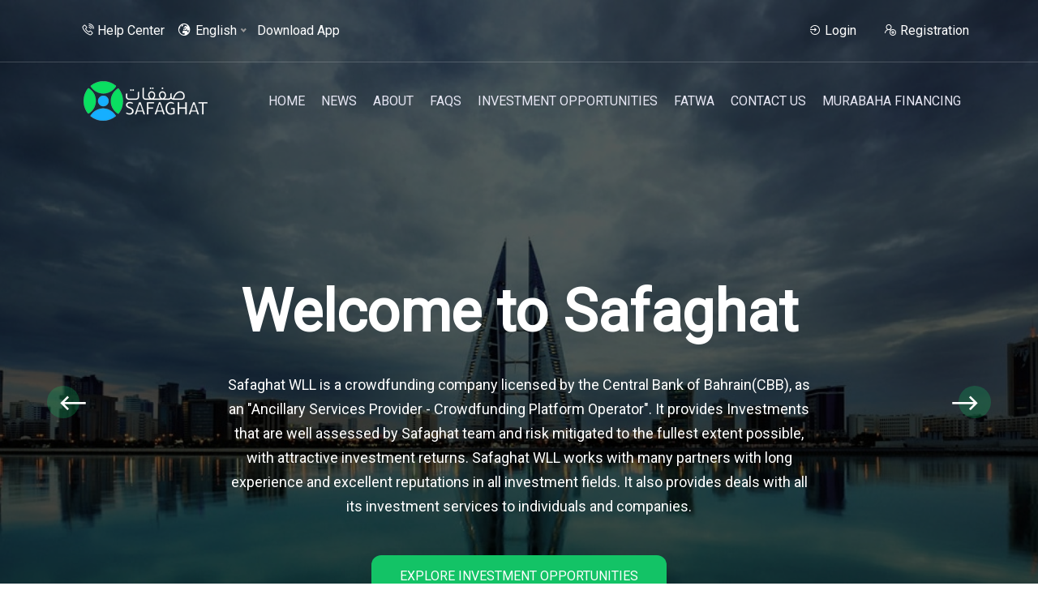

--- FILE ---
content_type: text/html; charset=UTF-8
request_url: https://www.safaghat.com/
body_size: 8844
content:
<!doctype html>
<html lang="en">
<head>
    <!-- Required meta tags -->
    <meta charset="utf-8">
    <meta name="viewport" content="width=device-width, initial-scale=1, shrink-to-fit=no">
    <meta name="csrf-token" content="L21x6QELvpOaijAbOtIQRKKPbXnSOUrOhT4XZykP" />
    <meta name="title" Content="Safaghat - Home">
    <meta name="description" content="Safaghat is a crowdfunding institution licensed by the Central Bank of Bahrain, providing the best safe investment opportunities with great ease and attractive investment returns. He works with deals of many partners with long experience and excellent reputation in all investment fields. It also provides deals with all its investment services to individuals, organizations and companies.">
    <meta name="keywords" content="funding,crowdfunding,investment,cars,gcc,montreal">
    <link rel="shortcut icon" href="https://www.safaghat.com/assets/images/logoIcon/favicon.png" type="image/x-icon">

    
    <link rel="apple-touch-icon" href="https://www.safaghat.com/assets/images/logoIcon/logo.png">
    <meta name="apple-mobile-web-app-capable" content="yes">
    <meta name="apple-mobile-web-app-status-bar-style" content="black">
    <meta name="apple-mobile-web-app-title" content="Safaghat - Home">
    
    <meta itemprop="name" content="Safaghat - Home">
    <meta itemprop="description" content="">
    <meta itemprop="image" content="https://www.safaghat.com/assets/images/seo/617325293f80c1634936105.png">
    
    <meta property="og:type" content="website">
    <meta property="og:title" content="Safaghat">
    <meta property="og:description" content="Safaghat is a crowdfunding institution licensed by the Central Bank of Bahrain, providing the best safe investment opportunities with great ease and attractive investment returns. He works with deals of many partners with long experience and excellent reputation in all investment fields. It also provides deals with all its investment services to individuals, organizations and companies.">
    <meta property="og:image" content="https://www.safaghat.com/assets/images/seo/617325293f80c1634936105.png"/>
    <meta property="og:image:type" content="image/png" />
        <meta property="og:image:width" content="600" />
    <meta property="og:image:height" content="315" />
    <meta property="og:url" content="https://www.safaghat.com">
    
    <meta name="twitter:card" content="summary_large_image">
    <title>Safaghat - Home</title>
    <link rel="icon" type="image/png" href="https://www.safaghat.com/assets/images/logoIcon/favicon.png" sizes="16x16">
  <!-- bootstrap 4  -->

          <link rel="stylesheet" href="https://www.safaghat.com/assets/templates/basic/css/vendor/bootstrap.min.css">
        <!-- Arabic Font -->

    <!-- fontawesome 5  -->
    <link rel="stylesheet" href="https://www.safaghat.com/assets/templates/basic/css/all.min.css">
    <!-- line-awesome webfont -->
    <link rel="stylesheet" href="https://www.safaghat.com/assets/templates/basic/css/line-awesome.min.css">
    <!-- image and videos view on page plugin -->
    <link rel="stylesheet" href="https://www.safaghat.com/assets/templates/basic/css/lightcase.css">

    <link rel="stylesheet" href="https://www.safaghat.com/assets/templates/basic/css/vendor/animate.min.css">
    <!-- custom select css -->
    <link rel="stylesheet" href="https://www.safaghat.com/assets/templates/basic/css/vendor/nice-select.css">
    <!-- slick slider css -->
    <link rel="stylesheet" href="https://www.safaghat.com/assets/templates/basic/css/vendor/slick.css">
    <link rel="stylesheet" href="https://www.safaghat.com/assets/templates/basic/css/bootstrap-fileinput.css">

    <!-- dashdoard main css -->
    <link rel="stylesheet" href="https://www.safaghat.com/assets/templates/basic/css/main.css">
    <link rel="stylesheet" href="https://www.safaghat.com/assets/templates/basic/css/fonts.css">

    
        <style>

      .about-section{
        padding-bottom: 0px;
      }

    </style>
  
     <style>

       .btn--primary{
         background: #ffffff;
         margin-left: 50%;
         transform: translate(-50%, 30%);
       }
        h4.title {
          min-height: 60px;
        }

        .day{
          width: 50px;
          height: 50px;
          border: 2px dashed mediumseagreen;
          border-radius: 50%;
          margin-right: 4px;
          text-align: center;
          font-weight: bolder;
          color: mediumseagreen;
        }

        .hour{
          width: 50px;
          height: 50px;
          border: 2px dashed mediumseagreen;
          border-radius: 50%;
          margin-right: 4px;
          text-align: center;
          font-weight: bolder;
          color: mediumseagreen;
        }
        .minute{
          width: 50px;
          height: 50px;
          border: 2px dashed mediumseagreen;
          border-radius: 50%;
          margin-right: 4px;
          text-align: center;
          font-weight: bolder;
          color: mediumseagreen;
        }
        .sec{
          width: 50px;
          height: 50px;
          border: 2px dashed mediumseagreen;
          border-radius: 50%;
          margin-right: 4px;
          text-align: center;
          font-weight: bolder;
          color: mediumseagreen;
        }
        .days-left > span {
          display: inline-flex;
          align-items: center;
          justify-content: center;
        }

       .completed {
           width: 150px;
           line-height: 35px;
           background: rgb(224 68 68);
           position: absolute;
           transform: rotate(321deg);
           top: 15px;
           left: -28px;
           text-align: center;
           color: aliceblue;
       }

       .feature {
           width: 150px;
           line-height: 35px;
           background: rgb(19 195 102);
           position: absolute;
           transform: rotate(321deg);
           top: 15px;
           left: -28px;
           text-align: center;
           color: aliceblue;
       }

       .refund {
           width: 150px;
           line-height: 35px;
           background: rgb(48 128 255);
           position: absolute;
           transform: rotate(321deg);
           top: 15px;
           left: -28px;
           text-align: center;
           color: aliceblue;
       }


       @media (max-width: 991px) {

           .Completed {
               font-size: 14px;
           }

           .feature {
               font-size: 14px;
           }


       }
      </style>

<style>
.rain-1qycsvv {
    overflow-x: hidden;
}

.ccb-container {
    margin: 0 auto;
    max-width: 1024px;
    padding-left: 15px!important;
    padding-right: 15px!important;
    border-top: 1px solid #e1e9f3;
    clear: both;
    min-height: 465px;
    padding: 90px 0;
    position: relative;
    text-align: right;
}



.ccb-header {
    clear: right;
    float: right;
    margin-bottom: 35px;
    max-width: 60%;
    position: relative;
    text-align: right;
    z-index: 10;
}

.ccb-desc {
    clear: right;
    float: right;
    font-size: 1.0rem;
    line-height: 1.2rem;
    margin-bottom: 20px;
    max-width: 50%;
    position: relative;
    text-align: right;
    z-index: 10;
}

@media  screen and (max-width: 475px){

    .ccb-header {
        max-width: 100%;
    }
    .ccb-desc {
        max-width: 100%;
    }

    .ccb-logo {
    bottom: 30px;
    left: 15px;
    max-width: 50%;
    opacity: 0.9;
    position: absolute;
    width: 200px;
    z-index: 10;
}
}

.ccb-flags {
    clear: right;
    float: right;
    list-style: none;
    margin-bottom: 20px;
    position: relative;
    z-index: 10;
}

.ccb-icon-flag {
    width: 50%;
}

.ccb-flag-icon {
    float: left;
    margin: 0 0 0 8px;
}

.ccb-link {
    clear: right;
    float: right;
    font-size: 1.0rem;
    line-height: 1.2rem;
    margin-bottom: 20px;
    max-width: 50%;
    position: relative;
    text-align: right;
    z-index: 10;
}

.ccb-logo {
    bottom: 30px;
    left: 15px;
    max-width: 50%;
    opacity: 0.9;
    position: absolute;
    width: 300px;
    z-index: 10;
}

.rain-1phu7pb {
    margin: 0 auto;
    max-width: 1024px;
    padding-left: 15px!important;
    padding-right: 15px!important;
    border-top: 1px solid #e1e9f3;
    clear: both;
    min-height: 465px;
    padding: 90px 0;
    position: relative;
    text-align: right;
}

.rain-qy5btq {
    background-color: #fafbfc;
    border-top: 1px solid #e1e9f3;
}

.ccb-logo img {
    width: inherit;
}

.ccb-flag-icon img {
    opacity: 0.6;
    -webkit-transition: opacity 200ms;
    transition: opacity 200ms;
    width: 40px;
}
.ccb-flag-icon img:hover {
    opacity: 1;
    -webkit-transition: opacity 200ms;
    transition: opacity 200ms;
    width: 40px;
}

.ccb-region {
    pointer-events: none;
    position: absolute;
    bottom: 0;
    left: -150px;
    width: 700px;
    z-index: 1;
}


.ccb-region-ar {
    pointer-events: none;
    position: absolute;
    bottom: 0;
    right: -150px;
    width: 700px;
    z-index: 1;

}

</style>

  <style>
    .category-card{
      margin: 0px 15px;
    }
    .responsive{
      overflow: hidden;
    }


  </style>
</head>
<body >


    

    <div class="preloader">
        <div class="dl">
          <div class="dl__container">
            <div class="dl__corner--top"></div>
            <div class="dl__corner--bottom"></div>
          </div>
          <div class="dl__square"></div>
        </div>
      </div>

 <!-- header-section start  -->
                <header class="header">
           <div class="header__top">
             <div class="container">
               <div class="row align-items-center">

                 <div class="col-sm-6">
                   <div class="left d-flex align-items-center right text-sm-right text-center">
                                            <a href="tel:+97317580015"><i class="las la-phone-volume mb-1"></i> Help Center</a>
                                            <div class="language mb-1">
                       <i class="las la-globe-europe"></i>
                       <select id="languageSelection" name="lang">

                                                    <option value="en" selected>English</option>
                                                    <option value="ar" >العربية</option>
                                                </select>

                     </div>
                     <a href="javascript:onclick=document.getElementById('downloadapp').scrollIntoView();">Download App</a>
                   </div>
                 </div>

                 <div class="col-sm-6">
                                                         <div class="right text-sm-right text-center">
                     <a href="https://www.safaghat.com/login"><i class="las la-sign-in-alt"></i> Login</a>
                     <a href="https://www.safaghat.com/register"><i class="las la-user-plus"></i> Registration</a>
                   </div>
                   
                 </div>
               </div>
             </div>
           </div>
           <div class="header__bottom">
             <div class="container">
               <nav class="navbar navbar-expand-xl p-0 align-items-center">
               <a class="site-logo site-title" href="https://www.safaghat.com">
                 <img src="https://www.safaghat.com/assets/images/logoIcon/logo.png" alt="site-logo" class="site-logo"><span class="logo-icon"><i class="flaticon-fire">
                   </i></span></a>
                 <button class="navbar-toggler ml-auto" type="button" data-toggle="collapse" data-target="#navbarSupportedContent" aria-controls="navbarSupportedContent" aria-expanded="false" aria-label="Toggle navigation">
                 <span class="menu-toggle"></span>
                 </button>
                 <div class="collapse navbar-collapse" id="navbarSupportedContent">
                   <ul style="margin-left:0px;" class="navbar-nav main-menu ml-auto">
                   <li style="margin-left:0px;"><a href="https://www.safaghat.com">Home</a></li>
                   <li style="margin-left:0px;"><a href="https://www.safaghat.com/news">News</a></li>
                    <li style="margin-left:0px;"><a href="https://www.safaghat.com/about">About</a></li>
                    <li style="margin-left:0px;"><a href="https://www.safaghat.com/faqs">FAQs</a></li>
                    <li class="menu_has_children ml-0" style="margin-left:0px;"><a href="https://www.safaghat.com/campaigns">Investment Opportunities</a>
                    <li style="margin-left:0px;"><a href="https://www.safaghat.com/fatwa">Fatwa</a></li>
                    <li style="margin-left:0px;"><a href="https://www.safaghat.com/contact">Contact us</a></li>
                    <li style="margin-left:0px;"><a href="https://www.safaghat.com/financing-application">Murabaha Financing</a></li>

                   <!-- <li class="menu_has_children"><a href="route('volunteer.list')">Volunteers</a>
                     </li>
                         <li class="menu_has_children"><a href="route('user.success.archive')">Success Story</a>
                     </li> -->
                     <!--  -->
                   </ul>
                 </div>
               </nav>
             </div>
           </div>
         </header>
         <!-- header-section end  -->


       
       
           

    <!-- hero-section start -->
    <section class="hero">
        <div class="hero__slider">
                            <div class="single__slide bg_img"    data-background="https://www.safaghat.com/assets/images/frontend/banner/613653f127ba71630950385.jpg">
                    <div class="container">
                        <div class="row justify-content-center">
                            <div class="col-lg-8">
                                <div class="hero__content text-center">
                                                                     <h2 class="hero__title" data-animation="fadeInUp" data-delay=".3s">Welcome to Safaghat</h2>
                                    <p data-animation="fadeInUp" data-delay=".5s">Safaghat WLL is a crowdfunding company licensed by the Central Bank of Bahrain(CBB), as an &quot;Ancillary Services Provider - Crowdfunding Platform Operator&quot;. 

It provides Investments that are well assessed by Safaghat team and risk mitigated to the fullest extent possible, with attractive investment returns. Safaghat WLL works with many partners with long experience and excellent reputations in all investment fields. It also provides deals with all its investment services to individuals and companies.</p>
                                                                      <div class="btn-group mt-40" data-animation="fadeInUp" data-delay=".7s">
                                        <a href="https://www.safaghat.com/campaigns" class="cmn-btn round-btn">Explore Investment Opportunities</a>
                                    </div>
                                </div>
                            </div>
                        </div>
                    </div>
                </div><!-- single__slide end -->

                            <div class="single__slide bg_img" id=bg-back   data-background="https://www.safaghat.com/assets/images/frontend/banner/6149901d644311632210973.jpg">
                    <div class="container">
                        <div class="row justify-content-center">
                            <div class="col-lg-8">
                                <div class="hero__content text-center">
                                                                     <h2 class="hero__title" data-animation="fadeInUp" data-delay=".3s">Make your savings works for you today!</h2>
                                    <p data-animation="fadeInUp" data-delay=".5s">The real meaning of investing in an easy way, with high returns and in a short period of time. With Safaghat you can easily start a new income with a few clicks.</p>
                                                                      <div class="btn-group mt-40" data-animation="fadeInUp" data-delay=".7s">
                                        <a href="https://www.safaghat.com/campaigns" class="cmn-btn round-btn">Explore Investment Opportunities</a>
                                    </div>
                                </div>
                            </div>
                        </div>
                    </div>
                </div><!-- single__slide end -->

                    </div><!-- hero__slider end -->
    </section>
    <!-- hero-section end -->





    <!-- category-section start -->
    <section class="pb-150 mt-minus-100">
        <div class="container">
            <div class=" mb-none-30 justify-content-center">
                <div class="responsive">















                </div>

            </div>
        </div>
    </section>
    <!-- category-section end -->



                        <!-- about section start -->
<section class="pb-150 mt-50 about-section">
    <div class="container">
      <div class="row">
        <div class="col-lg-6">
          <div class="about-thumb pb-150">
          <div class="thumb-one wow fadeInUp" data-wow-duration="0.5s" data-wow-delay="0.3s"><img src=" https://www.safaghat.com/assets/images/frontend/about/66af7040303111722773568.png" alt="image" w-100"></div>

          </div>
        </div>
        <div class="col-lg-6 mt-lg-0 mt-5 wow fadeInUp" data-wow-duration="0.5s" data-wow-delay="0.7s">
          <div class="section-content pl-lg-4 pl-0">
            <h2 class="section-title mb-20">
            Statistics
            </h2>
            <p>
            <div style="text-align:justify;"><span style="color:rgb(0,0,0);font-size:1rem;">Our <b>Defaults Rates</b> for the financed projects are shown here, as well the rate of <b>accepting loans vs. rejecting them</b> due to the credit controls and risks assessment methodologies applied by Safaghat team. </span></div>
            </p>
            <div class="btn-group justify-content-start mt-30">
            <a href="https://www.safaghat.com/about" class="cmn-btn round-btn">Learn More</a>
            </div>
          </div>
        </div>
      </div>
    </div>
  </section>
  <!-- about section end -->


                      <!-- event section start -->
<section class="pt-150 pb-150 position-relative base--bg">
    <div class="section-img"><img src="https://www.safaghat.com/assets/templates/basic/images/texture-3.jpg" alt="image"></div>
    <div class="bottom-shape"><img src="https://www.safaghat.com/assets/templates/basic/images/top-shape.png" alt="image"></div>
    <div class="container">
      <div class="row justify-content-center">
        <div class="col-xl-5 col-lg-8">
          <div class="section-header text-center">
                      <h2 class="section-title text-white">Our Latest Investments</h2>
            <p class="text-white">Get the Latest Investments and News here and be connected with us Always</p>
                    </div>
        </div>
      </div><!-- row end -->
      <div class="row mb-none-30">
                <div class="col-lg-4 col-md-6 mb-30">
          <div class="event-card hover--effect-1 has-link">
          <a href="https://www.safaghat.com/campaign/details/t249-2025-05-marine-spare-parts-investment-opportunity/830" class="item-link"></a>
            <div class="event-card__thumb">
            <img src="https://www.safaghat.com/assets/images/campaign/6795c5eece4891737868782.jpg" alt="image" class="w-100">
            </div>
            <div class="event-card__content">
            <h4 class="title">T249-2025-05 - Marine Spare Parts Investment Oppor...</h4>

                                    <span class="text-danger">Completed</span>
                                            <div class="event-bar-item">
                <div class="skill-bar">
                                    <div class="progressbar" data-perc="100%">
                    <div class="bar"></div>
                    <span class="label">100.00%</span>
                  </div>
                </div>
              </div><!-- event-bar-item end -->
              <div class="amount-status">
              <div class="left">Raised - <b>BHD  5000</b></div>
              <div class="right">Goal - <b>BHD 5000</b></div>
              </div>
            </div>
          </div><!-- event-card end -->
        </div>
            <div class="col-lg-4 col-md-6 mb-30">
          <div class="event-card hover--effect-1 has-link">
          <a href="https://www.safaghat.com/campaign/details/t249-2025-04-marine-spare-parts-investment-opportunity/829" class="item-link"></a>
            <div class="event-card__thumb">
            <img src="https://www.safaghat.com/assets/images/campaign/6795c5d8382ea1737868760.jpg" alt="image" class="w-100">
            </div>
            <div class="event-card__content">
            <h4 class="title">T249-2025-04 - Marine Spare Parts Investment Oppor...</h4>

                                    <span class="text-danger">Completed</span>
                                            <div class="event-bar-item">
                <div class="skill-bar">
                                    <div class="progressbar" data-perc="100%">
                    <div class="bar"></div>
                    <span class="label">100.00%</span>
                  </div>
                </div>
              </div><!-- event-bar-item end -->
              <div class="amount-status">
              <div class="left">Raised - <b>BHD  5000</b></div>
              <div class="right">Goal - <b>BHD 5000</b></div>
              </div>
            </div>
          </div><!-- event-card end -->
        </div>
            <div class="col-lg-4 col-md-6 mb-30">
          <div class="event-card hover--effect-1 has-link">
          <a href="https://www.safaghat.com/campaign/details/t249-2025-03-marine-spare-parts-investment-opportunity/828" class="item-link"></a>
            <div class="event-card__thumb">
            <img src="https://www.safaghat.com/assets/images/campaign/6795c5aab05b91737868714.jpg" alt="image" class="w-100">
            </div>
            <div class="event-card__content">
            <h4 class="title">T249-2025-03 - Marine Spare Parts Investment Oppor...</h4>

                                    <span class="text-danger">Completed</span>
                                            <div class="event-bar-item">
                <div class="skill-bar">
                                    <div class="progressbar" data-perc="100%">
                    <div class="bar"></div>
                    <span class="label">100.00%</span>
                  </div>
                </div>
              </div><!-- event-bar-item end -->
              <div class="amount-status">
              <div class="left">Raised - <b>BHD  5000</b></div>
              <div class="right">Goal - <b>BHD 5000</b></div>
              </div>
            </div>
          </div><!-- event-card end -->
        </div>
    
       <div class="col-md-12 mb-5 text-center">
       <a href="https://www.safaghat.com/campaigns" class="cmn-btn round-btn ">Show All Investment</a>
       </div>
      </div>

    </div>
  </section>
  <!-- event section end -->




                    <!-- feature section start -->
<section class="pt-90 pb-150 position-relative">
    <div class="col-11" style="margin: auto">
      <div class="row align-items-center">
        <div class="col-lg-4 text-lg-left text-center">
          <div class="section-header">
                      <h2 class="section-title">Key Benefits</h2>
            <p>Safaghat the best place for investments, whether you are an individuals and companies.</p>
                  </div>
        </div><!-- row end -->
        <div class="col-lg-8">
          <div class="row">
                    <div class="col-lg-4 col-md-6 mb-30 wow fadeInUp" data-wow-duration="0.3s" data-wow-delay="0.3s">
              <div class="feature-card h-100 " style="align-content: flex-start;">
              <div class="feature-card__icon"><i class="fas fa-money-bill-alt"></i></div>
                <div class="feature-card__content">
                <h4 class="title">High Return</h4>
                <p>Our investments pay more profits than what others pay you annually, on average</p>
                </div>
              </div>
            </div><!-- feature-card end -->
                        <div class="col-lg-4 col-md-6 mb-30 wow fadeInUp" data-wow-duration="0.3s" data-wow-delay="0.3s">
              <div class="feature-card h-100 " style="align-content: flex-start;">
              <div class="feature-card__icon"><i class="fab fa-keycdn"></i></div>
                <div class="feature-card__content">
                <h4 class="title">Well-Assessed</h4>
                <p>Investments that are well assessed by Safaghat team and risk mitigated to the fullest extent possible</p>
                </div>
              </div>
            </div><!-- feature-card end -->
                        <div class="col-lg-4 col-md-6 mb-30 wow fadeInUp" data-wow-duration="0.3s" data-wow-delay="0.3s">
              <div class="feature-card h-100 " style="align-content: flex-start;">
              <div class="feature-card__icon"><i class="fas fa-hand-holding-usd"></i></div>
                <div class="feature-card__content">
                <h4 class="title">Easy</h4>
                <p>Find the investment that you like as easy as shopping online. We are providing investments in a very intuitive way. Investors can pick and choose the investment they like.</p>
                </div>
              </div>
            </div><!-- feature-card end -->
                      </div>
        </div>
      </div>
    </div>
  </section>
  <!-- feature section end -->                    <!-- <div  class="cbb-background ">


        <h3 class="cbb-header" style="z-index: -1;">
        Licensed by the Central Bank of Bahrain (CBB)
        </h3>
        <p class="cbb-des">
            Lorem ipsum dolor sit amet consectetur adipisicing elit. Aliquid, error ab. Earum ut odio iure quam quos fugit nesciunt, ducimus illum recusandae quaerat impedit, animi nisi, tempore ipsa ipsam porro.
        </p>
  <div class="cbb-div">
      <a href="https://cbb.gov.bh" target="_blank" rel="noopener noreferrer" class="ccb-logo"> <img class="cbb-logo" src="https://www.safaghat.com/assets/images/frontend/cbb/617fe13fcdf991635770687.png" alt=""></a>
    </div>

    <img  class="img-fluid region" src="https://www.safaghat.com/assets/images/frontend/cbb/619d3997619111637693847.jpeg" alt="">
</div> -->
<section class="pb-150">
    <div class="ccb-container">
        <h4 class="ccb-header">Licensed by the Central Bank of Bahrain (CBB)</h4>

        <p class="ccb-desc">
        <span style="color:rgb(33,37,41);"><b>Safaghat WLL</b> is a licensed company by the Central Bank of Bahrain (CBB), as an </span><span style="color:rgb(0,0,0);text-align:justify;font-size:1rem;">"Ancillary Services Provider - Crowdfunding Platform Operator".</span><br /><a href="https://www.cbb.gov.bh/fintech" title="">Central Bank of Bahrain</a>
        </p>
                <ul class="ccb-flags">
                        <li class="ccb-flag-icon">
            <img class="ccb-icon-flag" src="https://www.safaghat.com/assets/images/frontend/cbb/617d899ed9c511635617182.jpg" alt="Oman" />
            </li>
            <!-- <li class="ccb-flag-icon">
            <img class="ccb-icon-flag" src="https://www.safaghat.com/assets/images/frontend/cbb/flag_saudi_arabia.png" alt="Saudi Arabia" />
            </li>
            <li class="ccb-flag-icon">
            <img class="ccb-icon-flag" src="https://www.safaghat.com/assets/images/frontend/cbb/flag_uae.png" alt="United Arab Emirates" />
            </li>
            <li class="ccb-flag-icon">
            <img class="ccb-icon-flag" src="https://www.safaghat.com/assets/images/frontend/cbb/flag_kuwait.png" alt="Kuwait" />
            </li>
            <li class="ccb-flag-icon"><img class="ccb-icon-flag" src="https://www.safaghat.com/assets/images/frontend/cbb/flag_oman.png" alt="Oman" /></li> -->
                        <li class="ccb-flag-icon">
            <img class="ccb-icon-flag" src="https://www.safaghat.com/assets/images/frontend/cbb/617d898e7e39b1635617166.png" alt="Qatar" />
            </li>
            <!-- <li class="ccb-flag-icon">
            <img class="ccb-icon-flag" src="https://www.safaghat.com/assets/images/frontend/cbb/flag_saudi_arabia.png" alt="Saudi Arabia" />
            </li>
            <li class="ccb-flag-icon">
            <img class="ccb-icon-flag" src="https://www.safaghat.com/assets/images/frontend/cbb/flag_uae.png" alt="United Arab Emirates" />
            </li>
            <li class="ccb-flag-icon">
            <img class="ccb-icon-flag" src="https://www.safaghat.com/assets/images/frontend/cbb/flag_kuwait.png" alt="Kuwait" />
            </li>
            <li class="ccb-flag-icon"><img class="ccb-icon-flag" src="https://www.safaghat.com/assets/images/frontend/cbb/flag_oman.png" alt="Oman" /></li> -->
                        <li class="ccb-flag-icon">
            <img class="ccb-icon-flag" src="https://www.safaghat.com/assets/images/frontend/cbb/617d897ac84201635617146.png" alt="Kuwait" />
            </li>
            <!-- <li class="ccb-flag-icon">
            <img class="ccb-icon-flag" src="https://www.safaghat.com/assets/images/frontend/cbb/flag_saudi_arabia.png" alt="Saudi Arabia" />
            </li>
            <li class="ccb-flag-icon">
            <img class="ccb-icon-flag" src="https://www.safaghat.com/assets/images/frontend/cbb/flag_uae.png" alt="United Arab Emirates" />
            </li>
            <li class="ccb-flag-icon">
            <img class="ccb-icon-flag" src="https://www.safaghat.com/assets/images/frontend/cbb/flag_kuwait.png" alt="Kuwait" />
            </li>
            <li class="ccb-flag-icon"><img class="ccb-icon-flag" src="https://www.safaghat.com/assets/images/frontend/cbb/flag_oman.png" alt="Oman" /></li> -->
                        <li class="ccb-flag-icon">
            <img class="ccb-icon-flag" src="https://www.safaghat.com/assets/images/frontend/cbb/617d8956149141635617110.png" alt="Saudi Arabia" />
            </li>
            <!-- <li class="ccb-flag-icon">
            <img class="ccb-icon-flag" src="https://www.safaghat.com/assets/images/frontend/cbb/flag_saudi_arabia.png" alt="Saudi Arabia" />
            </li>
            <li class="ccb-flag-icon">
            <img class="ccb-icon-flag" src="https://www.safaghat.com/assets/images/frontend/cbb/flag_uae.png" alt="United Arab Emirates" />
            </li>
            <li class="ccb-flag-icon">
            <img class="ccb-icon-flag" src="https://www.safaghat.com/assets/images/frontend/cbb/flag_kuwait.png" alt="Kuwait" />
            </li>
            <li class="ccb-flag-icon"><img class="ccb-icon-flag" src="https://www.safaghat.com/assets/images/frontend/cbb/flag_oman.png" alt="Oman" /></li> -->
                        <li class="ccb-flag-icon">
            <img class="ccb-icon-flag" src="https://www.safaghat.com/assets/images/frontend/cbb/617d8938b12611635617080.png" alt="United Arab Emirates" />
            </li>
            <!-- <li class="ccb-flag-icon">
            <img class="ccb-icon-flag" src="https://www.safaghat.com/assets/images/frontend/cbb/flag_saudi_arabia.png" alt="Saudi Arabia" />
            </li>
            <li class="ccb-flag-icon">
            <img class="ccb-icon-flag" src="https://www.safaghat.com/assets/images/frontend/cbb/flag_uae.png" alt="United Arab Emirates" />
            </li>
            <li class="ccb-flag-icon">
            <img class="ccb-icon-flag" src="https://www.safaghat.com/assets/images/frontend/cbb/flag_kuwait.png" alt="Kuwait" />
            </li>
            <li class="ccb-flag-icon"><img class="ccb-icon-flag" src="https://www.safaghat.com/assets/images/frontend/cbb/flag_oman.png" alt="Oman" /></li> -->
                        <li class="ccb-flag-icon">
            <img class="ccb-icon-flag" src="https://www.safaghat.com/assets/images/frontend/cbb/6142f2a5e2d851631777445.png" alt="Bahrain" />
            </li>
            <!-- <li class="ccb-flag-icon">
            <img class="ccb-icon-flag" src="https://www.safaghat.com/assets/images/frontend/cbb/flag_saudi_arabia.png" alt="Saudi Arabia" />
            </li>
            <li class="ccb-flag-icon">
            <img class="ccb-icon-flag" src="https://www.safaghat.com/assets/images/frontend/cbb/flag_uae.png" alt="United Arab Emirates" />
            </li>
            <li class="ccb-flag-icon">
            <img class="ccb-icon-flag" src="https://www.safaghat.com/assets/images/frontend/cbb/flag_kuwait.png" alt="Kuwait" />
            </li>
            <li class="ccb-flag-icon"><img class="ccb-icon-flag" src="https://www.safaghat.com/assets/images/frontend/cbb/flag_oman.png" alt="Oman" /></li> -->
                    </ul>
        
        <span class="ccb-desc"
            ><a href="supported-countries"
            >     See all supported countries »</a
            ></span>
            <a
            href="https://cbb.gov.bh"
            target="_blank"
            rel="noopener noreferrer"
            class="ccb-logo"
            ><img src="https://www.safaghat.com/assets/images/frontend/cbb/617fe13fcdf991635770687.png" alt="Central Bank of Bahrain (CBB)" /></a>
                        <img src="https://www.safaghat.com/assets/images/frontend/cbb/619d3997619111637693847.jpeg" alt="GCC" class="ccb-region" />
            
    </div>

</section>
            
       <!-- footer section start -->
<footer id="footer-sec" class="footer-section base--bg position-relative bg_img" data-background="https://www.safaghat.com/assets/images/frontend/footer/6136545a7b1ac1630950490.jpg">
  <div class="footer-top">
    <div class="container">
      <div class="row mb-30 align-items-center">
        <div class="col-lg-2 mb-lg-0 mb-5 text-lg-left text-center">
        <a href="#0" class="footer-logo"><img src="https://www.safaghat.com/assets/images/logoIcon/logo.png" alt="image"></a>
        </div>
        <div class="col-lg-7 col-md-7">
          <div class="row justify-content-center mb-none-30">
            <div class="col-xl-4 col-sm-6 footer-overview-item text-md-left text-center mb-30">
            <h3 class="text-white amount-number text-center">8467</h3>
              <p class="text-white text-center">Total Numbers of Investments</p>
            </div><!-- footer-overview-item end -->
            <div class="col-xl-4 col-sm-6 footer-overview-item text-md-left text-center mb-30">
              <h3 class="text-white amount-number text-center">780</h3>
              <p class="text-white text-center">Total Investment Opportunities</p>
            </div><!-- footer-overview-item end -->

            <!--<div class="col-xl-4 col-sm-6 footer-overview-item text-md-left text-center mb-30">
              <h3 class="text-white amount-number text-center">8,323,141.000 BHD </h3>
              <p class="text-white text-center">Total Amounts Invested</p>
            </div>--><!-- footer-overview-item end -->

          </div>
        </div>
        <div class="col-lg-3 col-md-5 mt-md-0 mt-4">
          <div class="text-md-right text-center">
          <a href="https://www.safaghat.com/campaigns" class="cmn-btn round-btn">Invest now</a>
          </div>
        </div>
      </div>
      <hr>
      <div class="row mt-50 mb-none-30 justify-content-center">
        <div class="col-lg-3 col-md-6 col-sm-8 mb-50">
          <div class="footer-widget">
                            <h3 class="footer-widget__title">About Us</h3>
                <p>Safaghat WLL is a crowdfunding institution licensed by the Central Bank of Bahrain(CBB), as an &quot;Ancillary Services Provider - Crowdfunding Platform Operator&quot;.
Safaghat WLL is a Shariah-Compliant platform where it finances the SMEs and the companies based on the Islamic principle in financing - Murabaha.

It provides Investments that are well assessed by Safaghat team and risk mitigated to the fullest extent possible, with great, easy, and attractive investment returns. Safaghat WLL works with many partners with long experience and excellent reputations in all investment fields. Safaghat WLL provides deals with all its investment services to individuals and companies.</p>
                          <ul class="social-links mt-4">
                          <li><a href="https://api.whatsapp.com/send/?phone=97338882811&amp;amp;text&amp;amp;type=phone_number&amp;amp;app_absent=0"><i class="fab fa-whatsapp-square"></i></a></li>
                          <li><a href="https://t.me/+HYxopUG6z981YzBk"><i class="fab fa-telegram-plane"></i></a></li>
                          <li><a href="https://www.linkedin.com/in/safaghat-w-l-l-597592253/"><i class="fab fa-linkedin-in"></i></a></li>
                          <li><a href="https://wa.me/97338882809"><i class="fab fa-whatsapp"></i></a></li>
                          <li><a href="https://twitter.com/Safaghat_Co"><i class="fab fa-twitter"></i></a></li>
                          <li><a href="https://www.instagram.com/Safaghat_"><i class="fab fa-instagram"></i></a></li>
                          </ul>
                        <ul class="company-info-list mt-3" dir="ltr" lang="en">
            
                          <li ><a href="tel:+97317580015">+97317580015</a></li>
              <li><a href="mailto:support@safaghat.com">support@safaghat.com</a></li>
                        </ul>
          </div><!-- footer-widget end -->
        </div>
        <div class="col-lg-2 col-md-3 col-sm-4 mb-50">
          <div class="footer-widget ar">
            <h3 class="footer-widget__title">Our Info</h3>
            <ul class="short-link-list">
            <li><a href="https://www.safaghat.com/about">Who are we ?</a></li>
            <li><a href="https://www.safaghat.com/about">The Team</a></li>
            <li><a href="https://www.safaghat.com/about">Our Partners</a></li>
            </ul>
          </div><!-- footer-widget end -->
        </div>
        <div class="col-lg-2 col-md-6 col-sm-6 mb-50">
          <div class="footer-widget ar">
            <h3 class="footer-widget__title">Short Links</h3>
            <ul class="short-link-list">
            <li><a href="https://www.safaghat.com/register">Join Us</a></li>

            <li><a href="https://www.safaghat.com/campaigns">Invest</a></li>

            </ul>
          </div><!-- footer-widget end -->
        </div>
        <div class="col-lg-3 col-md-6 mb-50">
          <div class="footer-widget">
                        <h3 class="footer-widget__title">Subscribe now</h3>
            <p>Subscribe here and don&#039;t miss any update</p>
                    <form class="subscribe-form mt-3" method="POST" action="https://www.safaghat.com/subscribe">
              <input type="hidden" name="_token" value="L21x6QELvpOaijAbOtIQRKKPbXnSOUrOhT4XZykP">                            <input type="email" name="email"   placeholder="Email Address" class="form-control">
                            <button type="submit" id="subscribe"><i class="las la-arrow-right"></i></button>
            </form>
          </div><!-- footer-widget end -->
        </div>
        <div class="col-lg-2 col-md-3 col-sm-6 mb-50" id="downloadapp">
          <div class="footer-widget ar">
                        <h4 class="footer-widget__title">Download App</h4>
                <div>
                    <a href='https://play.google.com/store/apps/details?id=com.safaghat.invest&hl=en&gl=US&pli=1&pcampaignid=pcampaignidMKT-Other-global-all-co-prtnr-py-PartBadge-Mar2515-1'><img alt='Get it on Google Play' src='https://play.google.com/intl/en_us/badges/static/images/badges/en_badge_web_generic.png' style="width:191px;margin-left:-10px;"/></a>
                    <a href="https://apps.apple.com/bh/app/safaghat/id6444330685"><img src="https://www.safaghat.com/assets/images/frontend/downloadapp/appstore-badge.png" /></a>
                </div>
                <div>
                    <img src="https://www.safaghat.com/assets/images/frontend/downloadapp/da-barcode.jpg" style="margin-left:15px; margin-top:15px"/>
                </div>
                      </div>
        </div>
      </div>
    </div>
    <div class="footer-bottom">
      <div class="container">
        <hr>
        <div class="row">
          <div class="col-lg-4 col-md-6 text-md-left text-center">
            <p>Copyright © 2026 | All Rights Reserved</p>
          </div>
          <div class="col-lg-8 col-md-6 mt-md-0 mt-3">
            <ul class="link-list justify-content-md-end justify-content-center">
                            <li><a href="https://www.safaghat.com/site/Cookies%20Policy">
                Cookies Policy
              </a></li>
                            <li><a href="https://www.safaghat.com/site/Privacy%20Policy">
                Privacy Policy
              </a></li>
                            <li><a href="https://www.safaghat.com/site/Terms%20of%20Use">
                Terms of Use
              </a></li>
                          </ul>
          </div>
        </div>
      </div>
    </div>
  </div>
</footer>
  <!-- footer section end -->


  
       <!-- Optional JavaScript -->
       <!-- jQuery first, then Popper.js, then Bootstrap JS -->
       <script src="https://www.safaghat.com/assets/templates/basic/js/vendor/jquery-3.5.1.min.js"></script>
       <script src="https://www.safaghat.com/assets/templates/basic/js/vendor/bootstrap.bundle.min.js"></script>
       <script src="https://www.safaghat.com/assets/templates/basic/js/vendor/jquery-ui.min.js"></script>
       <script src="https://www.safaghat.com/assets/templates/basic/js/vendor/jquery.nice-select.min.js"></script>
       <script src="https://www.safaghat.com/assets/templates/basic/js/vendor/lightcase.js"></script>
       <script src="https://www.safaghat.com/assets/templates/basic/js/vendor/slick.min.js"></script>
       <script src="https://www.safaghat.com/assets/templates/basic/js/vendor/wow.min.js"></script>
       <script src="https://www.safaghat.com/assets/templates/basic/js/contact.js"></script>
       <script src="https://www.safaghat.com/assets/templates/basic/js/app.js"></script>

       
             <script>

        'use strict';

         $(".progressbar").each(function(){
            $(this).find(".bar").animate({
              "width": $(this).attr("data-perc")
            },3000);
            $(this).find(".label").animate({
              "left": $(this).attr("data-perc")
            },3000);
        });


        var x = setInterval(function() {
          //console.log('a');
          var deadline = $('.days-left').each(function(item){

              var countDownDate = new Date($(this).data('deadline')).getTime();
              // Get today's date and time
              var now = new Date().getTime();

              // Find the distance between now and the count down date
              var distance = countDownDate - now;

              // Time calculations for days, hours, minutes and seconds
              var days = Math.floor(distance / (1000 * 60 * 60 * 24));
              var hours = Math.floor((distance % (1000 * 60 * 60 * 24)) / (1000 * 60 * 60));
              var minutes = Math.floor((distance % (1000 * 60 * 60)) / (1000 * 60));
              var seconds = Math.floor((distance % (1000 * 60)) / 1000);
              $(this).children('.day').text(days + 'D');
              $(this).children('.hour').text(hours + 'H');
              $(this).children('.minute').text(minutes + 'M');
              $(this).children('.sec').text(seconds + 'S');

              if (distance < 0) {
                    clearInterval(x);
                    document.getElementById("demo").innerHTML = "EXPIRED";
                  }

              });
                            // If the count down is finished, write some text

                }, 1000);


      </script>

        <script>
            'use strict';

            $(document).ready(function() {


                $('.responsive').slick({
                    autoplay: true,
                    dots: false,
                    arrows: false,
                    infinite: true,
                    speed: 300,
                    slidesToShow: 3,
                    slidesToScroll: 4,
                    responsive: [{
                            breakpoint: 1024,
                            settings: {
                                slidesToShow: 3,
                                slidesToScroll: 3,
                                infinite: true,
                                dots: false
                            }
                        },
                        {
                            breakpoint: 600,
                            settings: {
                                slidesToShow: 2,
                                slidesToScroll: 2
                            }
                        },
                        {
                            breakpoint: 480,
                            settings: {
                                slidesToShow: 1,
                                slidesToScroll: 1
                            }
                        }
                        // You can unslick at a given breakpoint now by adding:
                        // settings: "unslick"
                        // instead of a settings object
                    ]
                });
            });

        </script>

          <script>
        'use strict';

        $.ajaxSetup({
          headers: {
          'X-CSRF-TOKEN': $('meta[name="csrf-token"]').attr('content')
          }
        });


        $(function(){


          $('#subscribe').on('click',function(event) {
            event.preventDefault();
            var email = $('input[name=email]').val();

              $.ajax({
                      method:'POST',
                      url:"https://www.safaghat.com/subscribe",
                      data:{email:email},
                      success:function(response){
                          if(response.fails){
                                iziToast.error({
                                message: response.errorMsg.email,
                                position: "topRight"
                            });
                            }

                            if (response.success) {
                                iziToast.success({
                                message: response.successMsg,
                                position: "topRight"
                            });
                            }
                      }
                })
          })


        })
      </script>
  
       <script async src="https://www.googletagmanager.com/gtag/js?id=-----"></script>
                <script>
                  window.dataLayer = window.dataLayer || [];
                  function gtag(){dataLayer.push(arguments);}
                  gtag("js", new Date());
                
                  gtag("config", "-----");
                </script>       <link rel="stylesheet" href="https://www.safaghat.com/assets/admin/css/iziToast.min.css">
<script src="https://www.safaghat.com/assets/admin/js/iziToast.min.js"></script>


<script>
    'use strict';

    function notify(status,message) {
        iziToast[status]({
            message: message,
            position: "topRight"
        });
    }
</script>

       <script>
         'use strict';

           $('#languageSelection').on("change", function() {
               window.location.href = "https://www.safaghat.com/change/"+$(this).val() ;

           });


       </script>

       <script async src="https://www.googletagmanager.com/gtag/js?id=-----"></script>
                <script>
                  window.dataLayer = window.dataLayer || [];
                  function gtag(){dataLayer.push(arguments);}
                  gtag("js", new Date());
                
                  gtag("config", "-----");
                </script></body>
</html>


--- FILE ---
content_type: text/css
request_url: https://www.safaghat.com/assets/templates/basic/css/bootstrap-fileinput.css
body_size: 647
content:
/*!
 * Jasny Bootstrap v3.1.3 (http://jasny.github.io/bootstrap)
 * Copyright 2012-2014 Arnold Daniels
 * Licensed under Apache-2.0 (https://github.com/jasny/bootstrap/blob/master/LICENSE)
 */

.btn-file {
    position: relative;
    overflow: hidden;
    vertical-align: middle;
}
.btn-file > input {
    position: absolute;
    top: 0;
    right: 0;
    width: 100%;
    height: 100%;
    margin: 0;
    font-size: 23px;
    cursor: pointer;
    filter: alpha(opacity=0);
    opacity: 0;

    direction: ltr;
}
.fileinput {
    display: inline-block;
    margin-bottom: 9px;
}
.fileinput .form-control {
    display: inline-block;
    padding-top: 7px;
    padding-bottom: 5px;
    margin-bottom: 0;
    vertical-align: middle;
    cursor: text;
}
.fileinput .thumbnail {
    display: inline-block;
    margin-bottom: 5px;
    overflow: hidden;
    text-align: center;
    vertical-align: middle;
}
.fileinput .thumbnail > img {
    max-height: 100%;
}
.fileinput .btn {
    vertical-align: middle;
}
.fileinput-exists .fileinput-new,
.fileinput-new .fileinput-exists {
    display: none;
}
.fileinput-inline .fileinput-controls {
    display: inline;
}
.fileinput-filename {
    display: inline-block;
    overflow: hidden;
    vertical-align: middle;
}
.form-control .fileinput-filename {
    vertical-align: bottom;
}
.fileinput.input-group {
    display: table;
}
.fileinput.input-group > * {
    position: relative;
    z-index: 2;
}
.fileinput.input-group > .btn-file {
    z-index: 1;
}
.fileinput-new.input-group .btn-file,
.fileinput-new .input-group .btn-file {
    border-radius: 0 4px 4px 0;
}
.fileinput-new.input-group .btn-file.btn-xs,
.fileinput-new .input-group .btn-file.btn-xs,
.fileinput-new.input-group .btn-file.btn-sm,
.fileinput-new .input-group .btn-file.btn-sm {
    border-radius: 0 3px 3px 0;
}
.fileinput-new.input-group .btn-file.btn-lg,
.fileinput-new .input-group .btn-file.btn-lg {
    border-radius: 0 6px 6px 0;
}
.form-group.has-warning .fileinput .fileinput-preview {
    color: #8a6d3b;
}
.form-group.has-warning .fileinput .thumbnail {
    border-color: #faebcc;
}
.form-group.has-error .fileinput .fileinput-preview {
    color: #a94442;
}
.form-group.has-error .fileinput .thumbnail {
    border-color: #ebccd1;
}
.form-group.has-success .fileinput .fileinput-preview {
    color: #3c763d;
}
.form-group.has-success .fileinput .thumbnail {
    border-color: #d6e9c6;
}
.input-group-addon:not(:first-child) {
    border-left: 0;
}

--- FILE ---
content_type: text/css
request_url: https://www.safaghat.com/assets/templates/basic/css/main.css
body_size: 11936
content:

/* reset css start */
@import url("https://fonts.googleapis.com/css2?family=Baloo+Tammudu+2:wght@400;600;700&family=Roboto&display=swap");

html {
    scroll-behavior: smooth;
}

body {
    font-family: "Roboto", "Tajawal", sans-serif;
    font-size: 16px;
    padding: 0;
    margin: 0;
    font-weight: 400;
    position: relative;
    color: #6f6f6f;
}



img {
    max-width: 100%;
    height: auto;
}
.site-logo{
    max-width: 200px;
    max-height: 53px;
}

ul, ol {
    padding: 0;
    margin: 0;
    list-style: none;
}

button {
    cursor: pointer;
}

*:focus {
    outline: none;
}

button {
    border: none;
}

button:focus {
    outline: none;
}

/*span {*/
/*    display: inline-block;*/
/*}*/

a:hover {
    color: #13c366;
}

/* reset css end */
/* global css strat */
.mt-15 {
    margin-top: 15px;
}

.mt-20 {
    margin-top: 20px;
}

.mt-30 {
    margin-top: 30px;
}

.mt-40 {
    margin-top: 40px;
}

.mt-50 {
    margin-top: 50px;
}

.mt-80 {
    margin-top: 80px;
}

.mb-15 {
    margin-bottom: 15px;
}

.mb-20 {
    margin-bottom: 20px;
}

.mb-30 {
    margin-bottom: 30px;
}

.mb-50 {
    margin-bottom: 50px;
}

.mb-none-30 {
    margin-bottom: -30px;
}

.mb-none-50 {
    margin-bottom: -50px;
}

.mt-minus-100 {
    margin-top: -100px;
}

.pt-90 {
    padding-top: 90px;
}

.pb-90 {
    padding-bottom: 90px;
}

.pt-120 {
    padding-top: 120px;
}

@media (max-width: 991px) {
    .pt-120 {
        padding-top: 90px;
    }
}

@media (max-width: 575px) {
    .pt-120 {
        padding-top: 80px;
    }
}

.pb-120 {
    padding-bottom: 120px;
}

@media (max-width: 991px) {
    .pb-120 {
        padding-bottom: 90px;
    }
}

@media (max-width: 575px) {
    .pb-120 {
        padding-bottom: 80px;
    }
}

.pt-150 {
    padding-top: 150px;
}

@media (max-width: 1199px) {
    .pt-150 {
        padding-top: 120px;
    }
}

@media (max-width: 991px) {
    .pt-150 {
        padding-top: 90px;
    }
}

@media (max-width: 575px) {
    .pt-150 {
        padding-top: 80px;
    }
}

.pb-150 {
    padding-bottom: 150px;
}

@media (max-width: 1199px) {
    .pb-150 {
        padding-bottom: 120px;
    }
}

@media (max-width: 991px) {
    .pb-150 {
        padding-bottom: 90px;
    }
}

@media (max-width: 575px) {
    .pb-150 {
        padding-bottom: 80px;
    }
}

.mt-100 {
    margin-top: 100px;
}

@media (min-width: 1360px) {
    .container {
        max-width: 1240px;
    }
}

.container-fluid.custom-container{
    padding-left: 8%;
    padding-right: 8%;
}

@media (max-width: 1600px) {
    .container-fluid.custom-container{
        padding-left: 4%;
        padding-right: 4%;
    }
}
@media (max-width: 575px) {
    .container-fluid.custom-container{
        padding-left: 15px !important;
        padding-right: 15px !important;
    }
}

.bg_img {
    background-size: cover;
    background-position: center;
}

.bg--one {
    background-color: #001d4a !important;
}

.bg--two {
    background-color: #02014a !important;
}

.z-1 {
    z-index: 1;
}

.color--1 {
    color: #13c366 !important;
}

.color--2 {
    color: #f32424 !important;
}

.color--3 {
    color: #b013c3 !important;
}

.color--4 {
    color: #1178d0 !important;
}

.has-link {
    position: relative;
}

.has-link .item-link {
    position: absolute;
    top: 0;
    left: 0;
    width: 100%;
    height: 100%;
    z-index: 99999;
}

.top-shape {
    position: absolute;
    top: -2px;
    left: 0;
}

.top-shape img {
    width: 100%;
}

.bottom-shape {
    position: absolute;
    bottom: -3px;
    left: 0;
    

}

.bottom-shape img {
    width: 100%;
    
}

.base--bg {
    background-color: #13c366 !important;
}

.section-img {
    position: absolute;
    top: 0;
    left: 0;
    width: 100%;
    height: 100%;
    opacity: 0.35;
}

.section-img img {
    width: 100%;
    height: 100%;
    object-fit: cover;
    -o-object-fit: cover;
    object-position: center;
    -o-object-position: center;
}

.overlay-one {
    position: relative;
    z-index: 9;
}

.overlay-one::before {
    position: absolute;
    content: '';
    top: 0;
    left: 0;
    width: 100%;
    height: 100%;
    background-color: #02014a;
    opacity: 0.65;
    z-index: -1;
}

.overlay--one,
.overlay--two,
.overlay--three {
    position: relative;
    z-index: 1;
}

.overlay--one::before,
.overlay--two::before,
.overlay--three::before {
    position: absolute;
    content: '';
    top: 0;
    left: 0;
    width: 100%;
    height: 100%;
    opacity: 0.65;
}

.overlay--one::before {
    background-color: #13c366;
}

.overlay--two::before {
    background-color: #ffab02;
}

.overlay--three::before {
    background-color: #ab1642;
}

.slice-shape {
    clip-path: polygon(0 0, 100% 8%, 100% 100%, 0% 100%);
}

@media (max-width: 1199px) {
    .slice-shape {
        clip-path: polygon(0 0, 100% 5%, 100% 100%, 0% 100%);
    }
}

@media (max-width: 991px) {
    .slice-shape {
        clip-path: polygon(0 0, 100% 0%, 100% 100%, 0% 100%);
    }
}

select option {
    background-color: #ffffff;
}

.nice-select {
    width: 100%;
    min-height: 50px;
    line-height: 50px;
    border-radius: 3px;
    -webkit-border-radius: 3px;
    -moz-border-radius: 3px;
    -ms-border-radius: 3px;
    -o-border-radius: 3px;
}

.nice-select .list {
    width: 100%;
    box-shadow: 0 2px 15px 0 rgba(0, 0, 0, 0.15);
}

.para-white {
    color: #e6e6e6 !important;
}

.heading--color {
    color: #363636 !important;
}

.section--bg {
    background-color: #f7f7f7;
}

.section--bg-two {
    background-color: #fafafa;
}

.bg--base {
    background-color: #13c366;
}

.has--img {
    position: relative;
}

.has--img .section--img {
    position: absolute;
    top: 0;
    left: 0;
    width: 100%;
    height: 100%;
    opacity: 0.03;
}

.section-header {
    margin-bottom: 70px;
    margin-top: -8px;
}

@media (max-width: 991px) {
    .section-header {
        margin-bottom: 50px;
    }
}

.section-header p {
    font-size: 18px;
}

@media (max-width: 991px) {
    .section-header p {
        font-size: 16px;
    }
}

.section-sub-title {
    font-size: 20px;
    font-family: "Roboto", sans-serif;
    color: #13c366;
}

@media (max-width: 767px) {
    .section-sub-title {
        font-size: 20px;
    }
}

.section-title {
    font-size: 40px;
    font-weight: 700;
    text-transform: capitalize;
}

@media (max-width: 991px) {
    .section-title {
        font-size: 36px;
    }
}

@media (max-width: 575px) {
    .section-title {
        font-size: 32px;
    }
}

.section-title + p {
    margin-top: 15px;
}

.border-radius-100 {
    border-radius: 50% !important;
    -webkit-border-radius: 50% !important;
    -moz-border-radius: 50% !important;
    -ms-border-radius: 50% !important;
    -o-border-radius: 50% !important;
}

.hover--effect-1 {
    -webkit-transition: all 0.3s;
    -o-transition: all 0.3s;
    transition: all 0.3s;
}

.hover--effect-1:hover {
    -webkit-transform: translateY(-5px) scale(1.05);
    -ms-transform: translateY(-5px) scale(1.05);
    transform: translateY(-5px) scale(1.05);
}

.video-button {
    position: absolute;
    width: 105px;
    height: 105px;
    color: #ffffff;
    border-radius: 50%;
    -webkit-border-radius: 50%;
    -moz-border-radius: 50%;
    -ms-border-radius: 50%;
    -o-border-radius: 50%;
    background-color: #13c366;
    display: -ms-flexbox;
    display: flex;
    -ms-flex-wrap: wrap;
    flex-wrap: wrap;
    justify-content: center;
    align-items: center;
    animation: pulse 2000ms linear infinite;
    -webkit-animation: pulse 2000ms linear infinite;
    -moz-animation: pulse 2000ms linear infinite;
}

.video-button:hover {
    color: #ffffff;
}

.video-button::before, .video-button::after {
    position: absolute;
    content: "";
    width: 100%;
    height: 100%;
    left: 0;
    top: 0;
    border-radius: 74px;
    background-color: #13c366;
    opacity: 0.15;
    z-index: -10;
}

.video-button::before {
    z-index: -10;
    animation: inner-ripple 2000ms linear infinite;
    -webkit-animation: inner-ripple 2000ms linear infinite;
    -moz-animation: inner-ripple 2000ms linear infinite;
}

.video-button::after {
    z-index: -10;
    animation: outer-ripple 2000ms linear infinite;
    -webkit-animation: outer-ripple 2000ms linear infinite;
    -moz-animation: outer-ripple 2000ms linear infinite;
}

.video-button i {
    font-size: 52px;
}

@-webkit-keyframes outer-ripple {
    0% {
        -webkit-transform: scale(1);
        -ms-transform: scale(1);
        transform: scale(1);
        opacity: 0.5;
    }

    80% {
        -webkit-transform: scale(1.5);
        -ms-transform: scale(1.5);
        transform: scale(1.5);
        opacity: 0;
    }

    100% {
        -webkit-transform: scale(2.5);
        -ms-transform: scale(2.5);
        transform: scale(2.5);
        opacity: 0;
    }
}

@-moz-keyframes outer-ripple {
    0% {
        -webkit-transform: scale(1);
        -ms-transform: scale(1);
        transform: scale(1);
        opacity: 0.5;
    }

    80% {
        -webkit-transform: scale(1.5);
        -ms-transform: scale(1.5);
        transform: scale(1.5);
        opacity: 0;
    }

    100% {
        -webkit-transform: scale(2.5);
        -ms-transform: scale(2.5);
        transform: scale(2.5);
        opacity: 0;
    }
}

@-ms-keyframes outer-ripple {
    0% {
        -webkit-transform: scale(1);
        -ms-transform: scale(1);
        transform: scale(1);
        opacity: 0.5;
    }

    80% {
        -webkit-transform: scale(1.5);
        -ms-transform: scale(1.5);
        transform: scale(1.5);
        opacity: 0;
    }

    100% {
        -webkit-transform: scale(2.5);
        -ms-transform: scale(2.5);
        transform: scale(2.5);
        opacity: 0;
    }
}

@keyframes outer-ripple {
    0% {
        -webkit-transform: scale(1);
        -ms-transform: scale(1);
        transform: scale(1);
        opacity: 0.5;
    }

    80% {
        -webkit-transform: scale(1.5);
        -ms-transform: scale(1.5);
        transform: scale(1.5);
        opacity: 0;
    }

    100% {
        -webkit-transform: scale(2.5);
        -ms-transform: scale(2.5);
        transform: scale(2.5);
        opacity: 0;
    }
}

@-webkit-keyframes inner-ripple {
    0% {
        -webkit-transform: scale(1);
        -ms-transform: scale(1);
        transform: scale(1);
        opacity: 0.5;
    }

    30% {
        -webkit-transform: scale(1);
        -ms-transform: scale(1);
        transform: scale(1);
        opacity: 0.5;
    }

    100% {
        -webkit-transform: scale(1.5);
        -ms-transform: scale(1.5);
        transform: scale(1.5);
        opacity: 0;
    }
}

@-moz-keyframes inner-ripple {
    0% {
        -webkit-transform: scale(1);
        -ms-transform: scale(1);
        transform: scale(1);
        opacity: 0.5;
    }

    30% {
        -webkit-transform: scale(1);
        -ms-transform: scale(1);
        transform: scale(1);
        opacity: 0.5;
    }

    100% {
        -webkit-transform: scale(1.5);
        -ms-transform: scale(1.5);
        transform: scale(1.5);
        opacity: 0;
    }
}

@-ms-keyframes inner-ripple {
    0% {
        -webkit-transform: scale(1);
        -ms-transform: scale(1);
        transform: scale(1);
        opacity: 0.5;
    }

    30% {
        -webkit-transform: scale(1);
        -ms-transform: scale(1);
        transform: scale(1);
        opacity: 0.5;
    }

    100% {
        -webkit-transform: scale(1.5);
        -ms-transform: scale(1.5);
        transform: scale(1.5);
        opacity: 0;
    }
}

@keyframes inner-ripple {
    0% {
        -webkit-transform: scale(1);
        -ms-transform: scale(1);
        transform: scale(1);
        opacity: 0.5;
    }

    30% {
        -webkit-transform: scale(1);
        -ms-transform: scale(1);
        transform: scale(1);
        opacity: 0.5;
    }

    100% {
        -webkit-transform: scale(1.5);
        -ms-transform: scale(1.5);
        transform: scale(1.5);
        opacity: 0;
    }
}

.d-pagination {
    margin-top: 50px;
}

.d-pagination .pagination {
    margin: -5px;
}

.d-pagination .pagination li {
    margin: 5px 5px;
}

.d-pagination .pagination li.active a {
    background-color: #13c366;
    color: #ffffff;
}

.d-pagination .pagination li.active a:hover {
    background-color: #13c366;
    color: #ffffff;
}

.d-pagination .pagination li a {
    border-radius: 50% !important;
    -webkit-border-radius: 50% !important;
    -moz-border-radius: 50% !important;
    -ms-border-radius: 50% !important;
    -o-border-radius: 50% !important;
    color: #6f6f6f;
    font-weight: 500;
    width: 45px;
    height: 45px;
    border: 1px solid #e5e5e5;
    text-align: center;
    line-height: 28px;
}

.d-pagination .pagination li a:hover {
    color: #13c366;
    background-color: transparent;
    border-color: #13c366;
}

.nav-tabs--style {
    border: none;
    margin: -3px -10px;
}

.nav-tabs--style .nav-item {
    margin: 3px 10px;
}

.nav-tabs--style .nav-item .nav-link {
    padding: 14px 30px;
    border: none;
    color: #6f6f6f;
    border-radius: 0;
    -webkit-border-radius: 0;
    -moz-border-radius: 0;
    -ms-border-radius: 0;
    -o-border-radius: 0;
    position: relative;
    background-color: #f1f1f1;
}

.nav-tabs--style .nav-item .nav-link.active {
    background-color: #13c366;
    color: #ffffff;
}

.cmn-list {
    margin-top: 20px;
}

.cmn-list li + li {
    margin-top: 15px;
}

.cmn-list li {
    position: relative;
    padding-left: 40px;
}

.cmn-list li::before {
    position: absolute;
    content: '';
    top: 5px;
    left: 0;
    width: 20px;
    height: 10px;
    border-left: 1px solid #13c366;
    border-bottom: 1px solid #13c366;
    -webkit-transform: rotate(-45deg);
    -ms-transform: rotate(-45deg);
    transform: rotate(-45deg);
}

.cmn-list-2 {
    margin-top: 20px;
}

.cmn-list-2 li + li {
    margin-top: 10px;
}

.cmn-list-2 li {
    position: relative;
    padding-left: 45px;
}

.cmn-list-2 li:nth-last-of-type(3n+3)::before {
    border-color: #a22546;
}

.cmn-list-2 li:nth-last-of-type(3n+2)::before {
    border-color: #f7a139;
}

.cmn-list-2 li:nth-last-of-type(3n+1)::before {
    border-color: #3097d1;
}

.cmn-list-2 li::before {
    position: absolute;
    content: '';
    top: 5px;
    left: 0;
    width: 20px;
    height: 10px;
    border-left: 1px solid red;
    border-bottom: 1px solid red;
    -webkit-transform: rotate(-45deg);
    -ms-transform: rotate(-45deg);
    transform: rotate(-45deg);
}

.number-list--style {
    list-style-type: decimal;
    padding-left: 15px;
}

.number-list--style li span {
    font-weight: 500;
    color: #13c366;
}

.pagination {
    margin-top: 50px;
}

.pagination li + li {
    margin-left: 10px;
}

.pagination li.active a {
    background-color: #13c366;
    border-color: #13c366;
    color: #ffffff;
}

.pagination li a {
    border: 1px solid #e5e5e5;
    border-radius: 3px !important;
    -webkit-border-radius: 3px !important;
    -moz-border-radius: 3px !important;
    -ms-border-radius: 3px !important;
    -o-border-radius: 3px !important;
    padding: 12px 25px;
    background-color: transparent;
    color: #6f6f6f;
    font-weight: 700;
}

.pagination li a:hover {
    background-color: #13c366;
    border-color: #13c366;
    color: #ffffff;
}

.cmn-accordion .card + .card {
    margin-top: 15px;
}

.cmn-accordion .card {
    border: none;
    background-color: #ffffff;
    border-radius: 5px !important;
    -webkit-border-radius: 5px !important;
    -moz-border-radius: 5px !important;
    -ms-border-radius: 5px !important;
    -o-border-radius: 5px !important;
    box-shadow: 0 2px 5px 0 rgba(0, 0, 0, 0.1);
}

.cmn-accordion .card-header {
    background-color: transparent;
    padding: 0;
    margin-bottom: 0 !important;
    border: 1px solid rgba(255, 255, 255, 0.1);
    border-radius: 5px !important;
    -webkit-border-radius: 5px !important;
    -moz-border-radius: 5px !important;
    -ms-border-radius: 5px !important;
    -o-border-radius: 5px !important;
}

.cmn-accordion .card-header .btn {
    background-color: #ffffff;
    padding: 10px 20px;
    display: inline-flex;
    display: -ms-inline-flexbox;
    display: -webkit-inline-flex;
    align-items: center;
}

.cmn-accordion .card-header .btn:hover, .cmn-accordion .card-header .btn:focus {
    text-decoration: none;
    box-shadow: none;
}

.cmn-accordion .card-header .btn i {
    color: #363636;
    font-size: 32px;
}

.cmn-accordion .card-header .btn span {
    color: #363636;
    font-size: 20px;
    padding-left: 15px;
}

@media (max-width: 767px) {
    .cmn-accordion .card-header .btn span {
        font-size: 18px;
    }
}

.cmn-accordion .card-body {
    border-top: 1px solid #e5e5e5;
    padding: 20px 30px;
}

.cmn-accordion2 .card + .card {
    margin-top: 30px;
}

.cmn-accordion2 .card {
    border: none;
    background-color: transparent;
    background-color: #ffffff;
    border-radius: 0;
    -webkit-border-radius: 0;
    -moz-border-radius: 0;
    -ms-border-radius: 0;
    -o-border-radius: 0;
}

.cmn-accordion2 .card-header {
    background-color: #ffffff;
    margin-bottom: 0 !important;
    border: none;
    padding: 0;
    border-radius: 5px !important;
    -webkit-border-radius: 5px !important;
    -moz-border-radius: 5px !important;
    -ms-border-radius: 5px !important;
    -o-border-radius: 5px !important;
}

.cmn-accordion2 .card-header .acc-btn {
    display: block;
    width: 100%;
    padding: 15px 30px;
    cursor: pointer;
    position: relative;
    text-align: left;
    border: 1px solid #e5e5e5;
    background-color: #ffffff;
}

.cmn-accordion2 .card-header .acc-btn:focus {
    outline: none;
}

.cmn-accordion2 .card-header .acc-btn .text {
    font-weight: 700;
    color: #363636;
    font-size: 18px;
}

@media (max-width: 575px) {
    .cmn-accordion2 .card-header .acc-btn .text {
        font-size: 15px;
    }
}

.cmn-accordion2 .card-body {
    padding: 25px 0 0 0;
}

blockquote p {
    font-weight: 700;
    font-size: 24px;
    color: #ffffff;
}

input:focus,
textarea:focus,
.nice-select.open {
    border-color: #13c366;
}

.page-breadcrumb {
    display: -ms-flexbox;
    display: flex;
    -ms-flex-wrap: wrap;
    flex-wrap: wrap;
    margin-top: 15px;
}

.page-breadcrumb li {
    color: #ffffff;
    text-transform: capitalize;
}

.page-breadcrumb li::after {
    content: '-';
    color: #ffffff;
    margin: 0 5px;
}

.page-breadcrumb li:first-child::before {
    content: "\f102";
    font-family: 'Flaticon';
    color: #ef428c;
    margin-right: 6px;
}

.page-breadcrumb li:last-child::after {
    display: none;
}

.page-breadcrumb li a {
    color: #ffffff;
    text-transform: capitalize;
}

@-webkit-keyframes customBounce {
    0% {
        -webkit-transform: translateY(0);
        -ms-transform: translateY(0);
        transform: translateY(0);
    }

    25% {
        -webkit-transform: translateY(-10px);
        -ms-transform: translateY(-10px);
        transform: translateY(-10px);
    }

    50% {
        -webkit-transform: translateY(-20px);
        -ms-transform: translateY(-20px);
        transform: translateY(-20px);
    }

    75% {
        -webkit-transform: translateY(-10px);
        -ms-transform: translateY(-10px);
        transform: translateY(-10px);
    }

    100% {
        -webkit-transform: translateY(0);
        -ms-transform: translateY(0);
        transform: translateY(0);
    }
}

@-moz-keyframes customBounce {
    0% {
        -webkit-transform: translateY(0);
        -ms-transform: translateY(0);
        transform: translateY(0);
    }

    25% {
        -webkit-transform: translateY(-10px);
        -ms-transform: translateY(-10px);
        transform: translateY(-10px);
    }

    50% {
        -webkit-transform: translateY(-20px);
        -ms-transform: translateY(-20px);
        transform: translateY(-20px);
    }

    75% {
        -webkit-transform: translateY(-10px);
        -ms-transform: translateY(-10px);
        transform: translateY(-10px);
    }

    100% {
        -webkit-transform: translateY(0);
        -ms-transform: translateY(0);
        transform: translateY(0);
    }
}

@-ms-keyframes customBounce {
    0% {
        -webkit-transform: translateY(0);
        -ms-transform: translateY(0);
        transform: translateY(0);
    }

    25% {
        -webkit-transform: translateY(-10px);
        -ms-transform: translateY(-10px);
        transform: translateY(-10px);
    }

    50% {
        -webkit-transform: translateY(-20px);
        -ms-transform: translateY(-20px);
        transform: translateY(-20px);
    }

    75% {
        -webkit-transform: translateY(-10px);
        -ms-transform: translateY(-10px);
        transform: translateY(-10px);
    }

    100% {
        -webkit-transform: translateY(0);
        -ms-transform: translateY(0);
        transform: translateY(0);
    }
}

@keyframes customBounce {
    0% {
        -webkit-transform: translateY(0);
        -ms-transform: translateY(0);
        transform: translateY(0);
    }

    25% {
        -webkit-transform: translateY(-10px);
        -ms-transform: translateY(-10px);
        transform: translateY(-10px);
    }

    50% {
        -webkit-transform: translateY(-20px);
        -ms-transform: translateY(-20px);
        transform: translateY(-20px);
    }

    75% {
        -webkit-transform: translateY(-10px);
        -ms-transform: translateY(-10px);
        transform: translateY(-10px);
    }

    100% {
        -webkit-transform: translateY(0);
        -ms-transform: translateY(0);
        transform: translateY(0);
    }
}

#lightcase-overlay {
    z-index: 9999;
}

#lightcase-case {
    z-index: 99999;
}




.scroll-to-top {
    height: 60px;
    width: 60px;
    position: fixed;
    bottom: 5%;
    right: 5%;
    display: none;
    z-index: 99999;
    cursor: pointer;
    text-align: center;
    border-radius: 50%;
    background-color: #13c366;
    line-height: 77px;
    box-shadow: 0 5px 15px 0 rgba(0, 0, 0, 0.25);
}

.scroll-to-top .scroll-icon {
    font-size: 31px;
    color: #ffffff;
    display: inline-block;
}

.scroll-to-top .scroll-icon i {
    -webkit-transform: rotate(-45deg);
    -ms-transform: rotate(-45deg);
    transform: rotate(-45deg);
}

a[class*='lightcase-icon-'].lightcase-icon-close {
    top: 100px;
    right: 50px;
}

@keyframes dyinglight {
    15% {
        transform: scale(1.6);
    }

    50% {
        transform: rotate(-89deg);
    }

    100% {
        transform: rotate(-90deg);
    }
}

.preloader {
    position: fixed;
    top: 0;
    left: 0;
    width: 100%;
    height: 100%;
    background-color: #13c366;
    z-index: 99999999;
}

.dl {
    position: absolute;
    left: 50%;
    top: 50%;
    transform: translate(-50%, -50%);
    display: inline-block;
}

.dl__square {
    display: block;
    width: 50px;
    height: 50px;
    background: #ffffff;
}

.dl__container {
    position: absolute;
    left: 0;
    top: 0;
    bottom: 0;
    right: 0;
    transform-origin: 50% 50% 0;
    animation: dyinglight 1s ease infinite;
    backface-visibility: hidden;
}

.dl__corner--top:before,
.dl__corner--top:after,
.dl__corner--bottom:before,
.dl__corner--bottom:after {
    position: absolute;
    width: 17px;
    height: 17px;
    color: #ffffff;
    content: '';
}

.dl__corner--top:before {
    border-left: 1px solid;
    border-top: 1px solid;
    top: -6px;
    left: -6px;
}

.dl__corner--top:after {
    border-right: 1px solid;
    border-top: 1px solid;
    top: -6px;
    right: -6px;
}

.dl__corner--bottom:before {
    border-left: 1px solid;
    border-bottom: 1px solid;
    bottom: -6px;
    left: -6px;
}

.dl__corner--bottom:after {
    border-right: 1px solid;
    border-bottom: 1px solid;
    bottom: -6px;
    right: -6px;
}

/* global css end */
h1 {
    font-size: 62px;
}

h2 {
    font-size: 40px;
}

@media (max-width: 991px) {
    h2 {
        font-size: 36px;
    }
}

@media (max-width: 575px) {
    h2 {
        font-size: 28px;
    }
}

h3 {
    font-size: 24px;
}

h4 {
    font-size: 22px;
}

@media (max-width: 767px) {
    h4 {
        font-size: 20px;
    }
}

h5 {
    font-size: 20px;
}

@media (max-width: 767px) {
    h5 {
        font-size: 18px;
    }
}

h6 {
    font-size: 18px;
}

h1, h2, h3, h4, h5, h6 {
    /* font-family: "Baloo Tammudu 2", cursive; */
    color: #363636;
    font-weight: 600;
    margin: 0;
    line-height: 1.4;
}

h1 > a, h2 > a, h3 > a, h4 > a, h5 > a, h6 > a {
    font-family: "Baloo Tammudu 2", cursive;
    color: #363636;
    font-weight: 600;
    -webkit-transition: all 0.3s;
    -o-transition: all 0.3s;
    transition: all 0.3s;
    line-height: 1.4;
}

p, li, span {
    font-size: 16px;
    color: #6f6f6f;
    line-height: 1.7;
    margin: 0;
}

a {
    text-decoration: none;
    display: inline-block;
    /* font-family: "Roboto", sans-serif; */
    font-weight: 400;
}

a:hover {
    text-decoration: none;
}

/* button css start */
.cmn-btn {
    padding: 14px 35px;
    text-transform: uppercase;
    background-color: #13c366;
    box-shadow: 0px 10px 20px 0px rgba(0, 0, 0, 0.15);
    -webkit-transition: all 0.3s;
    -o-transition: all 0.3s;
    transition: all 0.3s;
    color: #ffffff;
    border-radius: .25rem;
}

.cmn-btn:hover {
    color: #ffffff;
    background-color: #0e954e;
}

.btn-border {
    padding: 14px 35px;
    font-size: 16px;
    font-weight: 600;
    text-transform: capitalize;
    color: #6f6f6f;
    border-radius: 999px;
    -webkit-border-radius: 999px;
    -moz-border-radius: 999px;
    -ms-border-radius: 999px;
    -o-border-radius: 999px;
    border: 1px solid rgba(255, 255, 255, 0.25);
}

.btn-group {
    display: -ms-flexbox;
    display: flex;
    -ms-flex-wrap: wrap;
    flex-wrap: wrap;
    justify-content: center;
    margin-left: -10px;
    margin-right: -10px;
}

.btn-group *[class*="btn"] {
    margin: 5px 10px;
    align-items: center;
}

.btn-group *[class*="btn"].d-flex {
    padding: 8px 35px;
}

*[class*="btn"] .btn-sm {
    padding: 6px 20px;
}

/* button css end */
/* form css start */
.form-control {
    padding: 10px 20px;
    border: 1px solid #e5e5e5;
    width: 100%;
    background-color: #f9f9f9;
    border-radius: 3px;
    -webkit-border-radius: 3px;
    -moz-border-radius: 3px;
    -ms-border-radius: 3px;
    -o-border-radius: 3px;
    color: #6f6f6f;
    min-height: 50px;
}

.form-control::-webkit-input-placeholder {
    color: #6f6f6f;
}

.form-control::-moz-placeholder {
    color: #6f6f6f;
}

.form-control:-ms-input-placeholder {
    color: #6f6f6f;
}

.form-control:-moz-placeholder {
    color: #6f6f6f;
}

.form-control:focus {
    background-color: transparent;
    box-shadow: none;
    border-color: #13c366;
}

select {
    /*padding: 10px 20px;*/
    width: 100%;
    border: 1px solid #e5e5e5;
    cursor: pointer;
    color: #6f6f6f;
    background-color: transparent;
    height: 50px;
    border-radius: 4px;
    -webkit-border-radius: 4px;
    -moz-border-radius: 4px;
    -ms-border-radius: 4px;
    -o-border-radius: 4px;
}

textarea {
    min-height: 150px !important;
    resize: none;
    width: 100%;
}

/* form css end*/
/* keyframes css start */
@-webkit-keyframes rifaRounded {
    0% {
        -webkit-transform: translate(-50%, -50%) rotate(0deg);
        -ms-transform: translate(-50%, -50%) rotate(0deg);
        transform: translate(-50%, -50%) rotate(0deg);
    }

    100% {
        -webkit-transform: translate(-50%, -50%) rotate(360deg);
        -ms-transform: translate(-50%, -50%) rotate(360deg);
        transform: translate(-50%, -50%) rotate(360deg);
    }
}

@-moz-keyframes rifaRounded {
    0% {
        -webkit-transform: translate(-50%, -50%) rotate(0deg);
        -ms-transform: translate(-50%, -50%) rotate(0deg);
        transform: translate(-50%, -50%) rotate(0deg);
    }

    100% {
        -webkit-transform: translate(-50%, -50%) rotate(360deg);
        -ms-transform: translate(-50%, -50%) rotate(360deg);
        transform: translate(-50%, -50%) rotate(360deg);
    }
}

@-ms-keyframes rifaRounded {
    0% {
        -webkit-transform: translate(-50%, -50%) rotate(0deg);
        -ms-transform: translate(-50%, -50%) rotate(0deg);
        transform: translate(-50%, -50%) rotate(0deg);
    }

    100% {
        -webkit-transform: translate(-50%, -50%) rotate(360deg);
        -ms-transform: translate(-50%, -50%) rotate(360deg);
        transform: translate(-50%, -50%) rotate(360deg);
    }
}

@keyframes rifaRounded {
    0% {
        -webkit-transform: translate(-50%, -50%) rotate(0deg);
        -ms-transform: translate(-50%, -50%) rotate(0deg);
        transform: translate(-50%, -50%) rotate(0deg);
    }

    100% {
        -webkit-transform: translate(-50%, -50%) rotate(360deg);
        -ms-transform: translate(-50%, -50%) rotate(360deg);
        transform: translate(-50%, -50%) rotate(360deg);
    }
}

@-webkit-keyframes rifaPulse {
    0% {
        -webkit-transform: translate(-50%, -50%) scale(1);
        -ms-transform: translate(-50%, -50%) scale(1);
        transform: translate(-50%, -50%) scale(1);
    }

    25% {
        -webkit-transform: translate(-50%, -50%) scale(1.05);
        -ms-transform: translate(-50%, -50%) scale(1.05);
        transform: translate(-50%, -50%) scale(1.05);
    }

    50% {
        -webkit-transform: translate(-50%, -50%) scale(1.1);
        -ms-transform: translate(-50%, -50%) scale(1.1);
        transform: translate(-50%, -50%) scale(1.1);
    }

    75% {
        -webkit-transform: translate(-50%, -50%) scale(1.05);
        -ms-transform: translate(-50%, -50%) scale(1.05);
        transform: translate(-50%, -50%) scale(1.05);
    }

    100% {
        -webkit-transform: translate(-50%, -50%) scale(1);
        -ms-transform: translate(-50%, -50%) scale(1);
        transform: translate(-50%, -50%) scale(1);
    }
}

@-moz-keyframes rifaPulse {
    0% {
        -webkit-transform: translate(-50%, -50%) scale(1);
        -ms-transform: translate(-50%, -50%) scale(1);
        transform: translate(-50%, -50%) scale(1);
    }

    25% {
        -webkit-transform: translate(-50%, -50%) scale(1.05);
        -ms-transform: translate(-50%, -50%) scale(1.05);
        transform: translate(-50%, -50%) scale(1.05);
    }

    50% {
        -webkit-transform: translate(-50%, -50%) scale(1.1);
        -ms-transform: translate(-50%, -50%) scale(1.1);
        transform: translate(-50%, -50%) scale(1.1);
    }

    75% {
        -webkit-transform: translate(-50%, -50%) scale(1.05);
        -ms-transform: translate(-50%, -50%) scale(1.05);
        transform: translate(-50%, -50%) scale(1.05);
    }

    100% {
        -webkit-transform: translate(-50%, -50%) scale(1);
        -ms-transform: translate(-50%, -50%) scale(1);
        transform: translate(-50%, -50%) scale(1);
    }
}

@-ms-keyframes rifaPulse {
    0% {
        -webkit-transform: translate(-50%, -50%) scale(1);
        -ms-transform: translate(-50%, -50%) scale(1);
        transform: translate(-50%, -50%) scale(1);
    }

    25% {
        -webkit-transform: translate(-50%, -50%) scale(1.05);
        -ms-transform: translate(-50%, -50%) scale(1.05);
        transform: translate(-50%, -50%) scale(1.05);
    }

    50% {
        -webkit-transform: translate(-50%, -50%) scale(1.1);
        -ms-transform: translate(-50%, -50%) scale(1.1);
        transform: translate(-50%, -50%) scale(1.1);
    }

    75% {
        -webkit-transform: translate(-50%, -50%) scale(1.05);
        -ms-transform: translate(-50%, -50%) scale(1.05);
        transform: translate(-50%, -50%) scale(1.05);
    }

    100% {
        -webkit-transform: translate(-50%, -50%) scale(1);
        -ms-transform: translate(-50%, -50%) scale(1);
        transform: translate(-50%, -50%) scale(1);
    }
}

@keyframes rifaPulse {
    0% {
        -webkit-transform: translate(-50%, -50%) scale(1);
        -ms-transform: translate(-50%, -50%) scale(1);
        transform: translate(-50%, -50%) scale(1);
    }

    25% {
        -webkit-transform: translate(-50%, -50%) scale(1.05);
        -ms-transform: translate(-50%, -50%) scale(1.05);
        transform: translate(-50%, -50%) scale(1.05);
    }

    50% {
        -webkit-transform: translate(-50%, -50%) scale(1.1);
        -ms-transform: translate(-50%, -50%) scale(1.1);
        transform: translate(-50%, -50%) scale(1.1);
    }

    75% {
        -webkit-transform: translate(-50%, -50%) scale(1.05);
        -ms-transform: translate(-50%, -50%) scale(1.05);
        transform: translate(-50%, -50%) scale(1.05);
    }

    100% {
        -webkit-transform: translate(-50%, -50%) scale(1);
        -ms-transform: translate(-50%, -50%) scale(1);
        transform: translate(-50%, -50%) scale(1);
    }
}

@-webkit-keyframes rifaLight {
    0% {
        opacity: 1;
    }

    25% {
        opacity: 0.6;
    }

    50% {
        opacity: 1;
    }

    75% {
        opacity: 0.6;
    }

    100% {
        opacity: 1;
    }
}

@-moz-keyframes rifaLight {
    0% {
        opacity: 1;
    }

    25% {
        opacity: 0.6;
    }

    50% {
        opacity: 1;
    }

    75% {
        opacity: 0.6;
    }

    100% {
        opacity: 1;
    }
}

@-ms-keyframes rifaLight {
    0% {
        opacity: 1;
    }

    25% {
        opacity: 0.6;
    }

    50% {
        opacity: 1;
    }

    75% {
        opacity: 0.6;
    }

    100% {
        opacity: 1;
    }
}

@keyframes rifaLight {
    0% {
        opacity: 1;
    }

    25% {
        opacity: 0.6;
    }

    50% {
        opacity: 1;
    }

    75% {
        opacity: 0.6;
    }

    100% {
        opacity: 1;
    }
}

/* keyframes css end */
/* header start */
.header {
    position: fixed;
    width: 100%;
    left: 0;
    top: 0;
    z-index: 99;
    -webkit-transition: all 0.3s;
    -o-transition: all 0.3s;
    transition: all 0.3s;
}

.header.active {
    background-color: #070B28;
}

.header.menu-fixed {
    position: fixed;
    top: 0;
    left: 0;
    width: 100%;
    z-index: 999;
}

.header.menu-fixed .header__top {
    display: none;
}

.header.menu-fixed .header__bottom {
    box-shadow: 0 2px 5px 0 rgba(0, 0, 0, 0.1);
    background-color: #223b60;
    padding: 5px 0;
}

.header__top {
    padding: 15px 0;
    border-bottom: 1px solid rgba(255, 255, 255, 0.19);
}

@media (max-width: 1199px) {
    .header__top {
        padding: 8px 0;
    }
}

@media (max-width: 575px) {
    .header__top .left {
        justify-content: center;
    }
}

.header__top .left a {
    color: #ffffff;
}

@media (max-width: 1199px) {
    .header__top .left a {
        font-size: 14px;
    }
}

.header__top .left .language {
    display: -ms-flexbox;
    display: flex;
    -ms-flex-wrap: wrap;
    flex-wrap: wrap;
    align-items: center;
}

.header__top .left .language i {
    color: #ffffff;
    font-size: 18px;
    margin-right: 5px;
}

@media (max-width: 1199px) {
    .header__top .left .language i {
        font-size: 15px;
    }
}

.header__top .left .language .nice-select {
    width: auto;
    background-color: transparent;
    padding-left: 0;
    padding-right: 10px;
    min-height: 40px;
    line-height: 47px;
    border: none;
}

.header__top .left .language .nice-select::after {
    right: 0;
    margin-top: -2px;
}

.title-commrecial{
    line-height: 3.5 !important;
}

.header__top .left .language .nice-select .list {
    background-color: #001d4a;
    box-shadow: 0px 3px 7px 0px rgba(0, 0, 0, 0.35);
    width: 75px;
}

.header__top .left .language .nice-select .option {
    background-color: transparent;
    padding-left: 10px;
    padding-right: 10px;
    color: #ffffff;
}

.header__top .left .language .nice-select .current {
    color: #ffffff;
}

.header__top .right a {
    color: #ffffff;
    margin: 5px 15px;
}

.header__top .right a:last-child {
    margin-right: 0;
}

.header__bottom {
    -webkit-transition: all 0.3s;
    -o-transition: all 0.3s;
    transition: all 0.3s;
}

@media (max-width: 1199px) {
    .header__bottom {
        padding: 10px 0;
    }
}

@media (max-width: 1199px) {
    .header .site-logo img {
        max-width: 150px;
    }
}

@media (max-width: 1199px) {
    .header .main-menu {
        padding: 15px 0;
    }
}

.header .main-menu li {
    position: relative;
}

.header .main-menu li.menu_has_children {
    position: relative;
}

.header .main-menu li.menu_has_children.open .sub-menu {
    display: block;
}

@media (max-width: 1199px) {
    .header .main-menu li.menu_has_children > a {
        display: block;
    }
}

.header .main-menu li.menu_has_children > a::before {
    position: absolute;
    content: "\f107";
    /* font-family: "Font Awesome 5 Free"; */
    font-weight: 900;
    top: 0;
    right: 0;
    color: #ffffff;
    -webkit-transition: all 0.3s;
    -o-transition: all 0.3s;
    transition: all 0.3s;
    display: none;
}

@media (max-width: 1199px) {
    .header .main-menu li.menu_has_children > a::before {
        display: block;
        top: 9px;
    }
}

.header .main-menu li.menu_has_children:hover > a::before {
    -webkit-transform: rotate(180deg);
    -ms-transform: rotate(180deg);
    transform: rotate(180deg);
    color: #13c366;
}

.header .main-menu li a {
    padding: 34px 10px 34px 10px;
    text-transform: uppercase;
    font-size: 16px;
    color: #e7e7f4;
    position: relative;
}

@media (max-width: 1199px) {
    .header .main-menu li a {
        padding: 8px 0;
        display: block;
        border-bottom: 1px solid rgba(255, 255, 255, 0.1);
    }
}

.header .main-menu li a:hover, .header .main-menu li a:focus {
    color: #13c366;
}

.header .main-menu li .sub-menu {
    position: absolute;
    width: 220px;
    top: 105%;
    left: -20px;
    z-index: 9999;
    background-color: #11ac5a;
    padding: 10px 0;
    border-top: 2px solid #13c366;
    -webkit-box-shadow: 0px 18px 54px -8px rgba(0, 0, 0, 0.15);
    box-shadow: 0px 18px 54px -8px rgba(0, 0, 0, 0.15);
    border-radius: 5px;
    -webkit-border-radius: 5px;
    -moz-border-radius: 5px;
    -ms-border-radius: 5px;
    -o-border-radius: 5px;
    -webkit-transition: all 0.3s;
    -o-transition: all 0.3s;
    transition: all 0.3s;
    opacity: 0;
    visibility: hidden;
    border-top: 2px solid #ffffff;
}

@media (max-width: 1199px) {
    .header .main-menu li .sub-menu {
        opacity: 1;
        visibility: visible;
        display: none;
        position: static;
        -webkit-transition: none;
        -o-transition: none;
        transition: none;
        width: 100%;
    }
}

.header .main-menu li .sub-menu li a {
    padding: 8px 20px;
    display: block;
    color: #ffffff;
    font-size: 14px;
}

.header .main-menu li .sub-menu li a:hover {
    background-color: rgba(255, 255, 255, 0.05);
    color: #ffffff;
    text-decoration: underline;
}

.header .main-menu li .sub-menu li + li {
    margin-left: 0;
}

.header .main-menu li:hover .sub-menu {
    top: 100%;
    opacity: 1;
    visibility: visible;
}

.header .main-menu li + li {
    margin-left: 20px;
}

@media (max-width: 1199px) {
    .header .main-menu li + li {
        margin-left: 0;
    }
}

.header .nav-right {
    margin-left: 30px;
}

@media (max-width: 1199px) {
    .header .nav-right {
        margin-left: 0;
    }
}

.header .nav-right .cmn-btn {
    display: -ms-flexbox;
    display: flex;
    -ms-flex-wrap: wrap;
    flex-wrap: wrap;
    align-items: center;
}

.round-btn{
    border-radius: 12px;
}

@media (max-width: 1199px) {
    .header .nav-right .cmn-btn {
        display: inline-block;
        margin-bottom: 15px;
    }
}

.header .nav-right .cmn-btn i {
    margin-right: 6px;
    font-size: 22px;
    color: #ffb200;
}

@media (max-width: 767px) {
    .navbar-collapse {
        max-height: 320px;
        overflow: auto;
    }
}

.navbar-toggler {
    padding: 0;
    border: none;
}

.navbar-toggler:focus {
    outline: none;
}

.menu-toggle {
    margin: 10px 0;
    position: relative;
    display: block;
    width: 35px;
    height: 20px;
    cursor: pointer;
    background: transparent;
    border-top: 2px solid;
    border-bottom: 2px solid;
    color: #000000;
    font-size: 0;
    -webkit-transition: all 0.25s ease-in-out;
    -o-transition: all 0.25s ease-in-out;
    transition: all 0.25s ease-in-out;
    cursor: pointer;
}

@media (max-width: 1199px) {
    .menu-toggle {
        color: #ffffff;
    }
}

.menu-toggle:before, .menu-toggle:after {
    content: '';
    display: block;
    width: 100%;
    height: 2px;
    position: absolute;
    top: 50%;
    left: 50%;
    background: currentColor;
    -webkit-transform: translate(-50%, -50%);
    -ms-transform: translate(-50%, -50%);
    transform: translate(-50%, -50%);
    transition: -webkit-transform 0.25s ease-in-out;
    -webkit-transition: -webkit-transform 0.25s ease-in-out;
    -o-transition: -webkit-transform 0.25s ease-in-out;
    transition: transform 0.25s ease-in-out;
    -moz-transition: -webkit-transform 0.25s ease-in-out;
    -ms-transition: -webkit-transform 0.25s ease-in-out;
}

@media (max-width: 1199px) {
    .menu-toggle:before, .menu-toggle:after {
        background-color: #ffffff;
    }
}

span.is-active {
    border-color: transparent;
}

span.is-active:before {
    -webkit-transform: translate(-50%, -50%) rotate(45deg);
    -ms-transform: translate(-50%, -50%) rotate(45deg);
    transform: translate(-50%, -50%) rotate(45deg);
}

span.is-active:after {
    -webkit-transform: translate(-50%, -50%) rotate(-45deg);
    -ms-transform: translate(-50%, -50%) rotate(-45deg);
    transform: translate(-50%, -50%) rotate(-45deg);
}

span.menu-toggle:hover {
    color: #000000;
}

@media (max-width: 1199px) {
    span.menu-toggle:hover {
        color: #ffffff;
    }
}

span.is-active {
    border-color: transparent;
}

span.is-active:before {
    -webkit-transform: translate(-50%, -50%) rotate(45deg);
    -ms-transform: translate(-50%, -50%) rotate(45deg);
    transform: translate(-50%, -50%) rotate(45deg);
}

span.is-active:after {
    -webkit-transform: translate(-50%, -50%) rotate(-45deg);
    -ms-transform: translate(-50%, -50%) rotate(-45deg);
    transform: translate(-50%, -50%) rotate(-45deg);
}

/* header end */
/* hero-section css start */
.hero {
    position: relative;
}

.hero__content {
    position: relative;
    z-index: 9;
}

.hero__content p {
    color: #ffffff;
    margin-top: 25px;
    font-size: 18px;
}

@media (max-width: 767px) {
    .hero__content p {
        font-size: 16px;
    }
}

.hero__title {
    font-size: 72px;
    font-weight: 700;
    color: #ffffff;
}

@media (max-width: 1199px) {
    .hero__title {
        font-size: 62px;
    }
}

@media (max-width: 767px) {
    .hero__title {
        font-size: 56px;
    }
}

@media (max-width: 575px) {
    .hero__title {
        font-size: 48px;
    }
}

@media (max-width: 480px) {
    .hero__title {
        font-size: 42px;
    }
}

@media (max-width: 320px) {
    .hero__title {
        font-size: 36px;
    }
}

.hero__slider .slick-arrow {
    position: absolute;
    top: 50%;
    z-index: 99;
    width: 80px;
    height: 40px;
    color: #ffffff;
    font-size: 42px;
    margin-top: -20px;
    display: -ms-flexbox;
    display: flex;
    -ms-flex-wrap: wrap;
    flex-wrap: wrap;
    justify-content: center;
    align-items: center;
    cursor: pointer;
}

.hero__slider .slick-arrow:hover::before {
    width: 55px;
    height: 55px;
}

.hero__slider .slick-arrow::before {
    position: absolute;
    content: '';
    top: 50%;
    left: 50%;
    width: 40px;
    height: 40px;
    background-color: #13c366;
    opacity: 0.25;
    border-radius: 50%;
    -webkit-border-radius: 50%;
    -moz-border-radius: 50%;
    -ms-border-radius: 50%;
    -o-border-radius: 50%;
    z-index: -1;
    -webkit-transform: translate(-50%, -50%);
    -ms-transform: translate(-50%, -50%);
    transform: translate(-50%, -50%);
    -webkit-transition: all 0.3s;
    -o-transition: all 0.3s;
    transition: all 0.3s;
}

.hero__slider .slick-arrow.prev {
    left: 50px;
}

.hero__slider .slick-arrow.prev::before {
    left: 35%;
}

.hero__slider .slick-arrow.next {
    right: 50px;
}

.hero__slider .slick-arrow.next::before {
    left: 65%;
}

.hero__slider .slick-dots {
    position: absolute;
    bottom: 45px;
    width: 100%;
    justify-content: center;
}

.hero__slider .slick-dots li button {
    height: 4px;
    width: 50px;
    border-radius: 0;
    -webkit-border-radius: 0;
    -moz-border-radius: 0;
    -ms-border-radius: 0;
    -o-border-radius: 0;
    background-color: rgba(255, 255, 255, 0.35);
}

.hero .single__slide {
    padding-top: 335px;
    padding-bottom: 250px;
    position: relative;
    z-index: 1;
}

@media (max-width: 1199px) {
    .hero .single__slide {
        padding-top: 275px;
        padding-bottom: 195px;
    }
}

@media (max-width: 767px) {
    .hero .single__slide {
        padding-top: 245px;
        padding-bottom: 145px;
    }
}

@media (max-width: 575px) {
    .hero .single__slide {
        padding-bottom: 130px;
    }
}

.hero .single__slide::before {
    position: absolute;
    content: '';
    top: 0;
    left: 0;
    width: 100%;
    height: 100%;
    background-color: #000000;
    z-index: -1;
    opacity: 0.65;
}

/* hero-section css edn */
/* inner-page-hero css start */
.inner-page-hero {
    padding-top: 265px;
    padding-bottom: 200px;
    position: relative;
    z-index: 1;
    background-position-y: center;
}

@media (max-width: 1199px) {
    .inner-page-hero {
        padding-top: 215px;
        padding-bottom: 130px;
    }
}

@media (max-width: 575px) {
    .inner-page-hero {
        padding-bottom: 100px;
    }
}

.inner-page-hero::before {
    position: absolute;
    content: '';
    top: 0;
    left: 0;
    width: 100%;
    height: 100%;
    background-color: #001d4a;
    opacity: 0.85;
    z-index: -1;
}

.inner-page-hero .page-title {
    font-weight: 600;
    color: #ffffff;
}

.inner-page-hero .page-list {
    display: -ms-flexbox;
    display: flex;
    -ms-flex-wrap: wrap;
    flex-wrap: wrap;
}

.inner-page-hero .page-list li {
    padding: 0 15px;
    position: relative;
    color: rgba(255, 255, 255, 0.7);
}

.inner-page-hero .page-list li:first-child {
    padding-left: 0;
}

.inner-page-hero .page-list li:first-child::before {
    display: none;
}

.inner-page-hero .page-list li::before {
    position: absolute;
    content: '/';
    color: #ffffff;
    left: 0px;
}

.inner-page-hero .page-list li a {
    color: #ffffff;
}

/* inner-page-hero css end */
/* category-section css start */
.category-card {
    position: relative;
}

.category-card::after {
    position: absolute;
    content: '';
    width: 90%;
    height: 90%;
    top: 5%;
    left: 5%;
    border: 5px solid rgba(255, 255, 255, 0.15);
}

.category-card__content {
    padding: 30px 30px 30px 40px;
    position: absolute;
    left: 0;
    bottom: 0;
    width: 100%;
    height: 100%;
    display: flex;
    flex-wrap: wrap;
    justify-content: center;
    align-items: center;
}

.category-card__content .title {
    font-size: 28px;
    text-shadow: 0 5px 10px rgba(0, 0, 0, 0.2);
}

/* category-section css end */
/* about section css start */
.about-thumb {
    float: right;
    width: 120%;
    position: relative;
}

@media (max-width: 1450px) {
    .about-thumb {
        width: 110%;
    }
}

@media (max-width: 1350px) {
    .about-thumb {
        width: 100%;
        height: 100%;
        padding-bottom: 0;
    }
}

@media (max-width: 1350px) {
    .about-thumb .thumb-one {
        height: 100%;
    }
}

@media (max-width: 1350px) {
    .about-thumb .thumb-one img {
        height: 100%;
        object-fit: cover;
        -o-object-fit: cover;
        object-position: center;
        -o-object-position: center;
    }
}

.about-thumb .thumb-two {
    position: absolute;
    top: 150px;
    left: -50px;
    width: 50%;
}

@media (max-width: 1550px) {
    .about-thumb .thumb-two {
        display: none;
    }
}

/* about section css end */
/* feature section css start */
.feature-card {
    padding: 30px 30px;
    background-color: #ffffff;
    border-radius: 5px;
    -webkit-border-radius: 5px;
    -moz-border-radius: 5px;
    -ms-border-radius: 5px;
    -o-border-radius: 5px;
    box-shadow: 0 10px 25px 0 rgba(35, 72, 199, 0.1);
    -webkit-transition: all 0.3s;
    -o-transition: all 0.3s;
    transition: all 0.3s;
    display: -ms-flexbox;
    display: flex;
    -ms-flex-wrap: wrap;
    flex-wrap: wrap;
    text-align: center;
    
}

@media (max-width: 1199px) {
    .feature-card {
        text-align: center;
    }
}

.feature-card:hover {
    -webkit-transform: translateY(-5px);
    -ms-transform: translateY(-5px);
    transform: translateY(-5px);
    background-color: #13c366;
}

.feature-card:hover .feature-card__icon {
    color: #ffffff;
}

.feature-card:hover .feature-card__content .title {
    color: #ffffff;
}

.feature-card:hover .feature-card__content p {
    color: #ffffff;
}

.feature-card__icon {
    width: 100%;
    color: #13c366;
    font-size: 72px;
    line-height: 1;
    -webkit-transition: all 0.3s;
    -o-transition: all 0.3s;
    transition: all 0.3s;
}

@media (max-width: 1199px) {
    .feature-card__icon {
        width: 100%;
    }
}

.feature-card__content {
    width: 100% ;
    padding-left: 0px;
}

@media (max-width: 1199px) {
    .feature-card__content {
        width: 100%;
        padding-left: 0;
        margin-top: 20px;
    }
}

.feature-card__content .title {
    margin-bottom: 5px;
    -webkit-transition: all 0.3s;
    -o-transition: all 0.3s;
    transition: all 0.3s;
}

.feature-card__content p {
    -webkit-transition: all 0.3s;
    -o-transition: all 0.3s;
    transition: all 0.3s;
}

.feature-card.style--two {
    text-align: center;
}

.feature-card.style--two:hover .feature-card__icon {
    background-color: rgba(255, 255, 255, 0.1);
}

.feature-card.style--two .feature-card__icon {
    width: 95px;
    height: 95px;
    background-color: rgba(19, 195, 102, 0.1);
    font-size: 56px;
    display: -ms-flexbox;
    display: flex;
    -ms-flex-wrap: wrap;
    flex-wrap: wrap;
    justify-content: center;
    align-items: center;
    border-radius: 50%;
    -webkit-border-radius: 50%;
    -moz-border-radius: 50%;
    -ms-border-radius: 50%;
    -o-border-radius: 50%;
    margin: 0 auto 30px auto;
}

/* feature section css end */
/* event section css start */
.event-card {
    border-radius: 5px;
    -webkit-border-radius: 5px;
    -moz-border-radius: 5px;
    -ms-border-radius: 5px;
    -o-border-radius: 5px;
    overflow: hidden;
    box-shadow: 0 10px 25px 0 rgba(35, 72, 199, 0.1);
    background: white;
    display: flex;
    flex-direction: column;
    height: 100%;
    justify-content: flex-start;
}

.event-card__content {
    background-color: #ffffff;
    padding: 30px 30px;
}

.event-card__content .amount-status {
    margin-top: 15px;
    display: -ms-flexbox;
    display: flex;
    -ms-flex-wrap: wrap;
    flex-wrap: wrap;
    justify-content: space-between;
}

.event-card.style--two .event-card__content {
    background-color: #13c366;
}

.event-card.style--two .title {
    color: #ffffff;
}

.event-card.style--two .days-left, .event-card.style--two p {
    color: rgba(255, 255, 255, 0.9);
}
.event-card.style--two .progressbar .bar {
    background-color: #0e954e;
}

.event-card.style--two .progressbar .label {
    background-color: #0e954e;
}

.event-card.style--two .progressbar .label::before {
    border-top-color: #0e954e;
}

.event-card.style--two .amount-status {
    color: #363636;
}

.event-bar-item {
    margin-top: 50px;
}

.progressbar {
    position: relative;
    display: block;
    width: 100%;
    height: 15px;
    background-color: #eeeeee;
    border-radius: 999px;
    -webkit-border-radius: 999px;
    -moz-border-radius: 999px;
    -ms-border-radius: 999px;
    -o-border-radius: 999px;
}

.progressbar .bar {
    position: absolute;
    width: 0px;
    height: 100%;
    top: 0;
    left: 0;
    background: #13c366;
    overflow: hidden;
    border-radius: 999px;
    -webkit-border-radius: 999px;
    -moz-border-radius: 999px;
    -ms-border-radius: 999px;
    -o-border-radius: 999px;
}

.progressbar .label {
    position: absolute;
    top: -40px;
    padding: 2px 8px;
    height: 30px;
    display: block;
    background-color: #13c366;
    line-height: 28px;
    text-align: center;
    color: #ffffff;
    font-size: 14px;
    transform: translateX(-45%);
    border-radius: 3px;
    -webkit-border-radius: 3px;
    -moz-border-radius: 3px;
    -ms-border-radius: 3px;
    -o-border-radius: 3px;
}

.progressbar .label::before {
    position: absolute;
    content: '';
    bottom: -10px;
    left: 50%;
    -webkit-transform: translateX(-50%);
    -ms-transform: translateX(-50%);
    transform: translateX(-50%);
    width: 10px;
    height: 10px;
    border-top: 6px solid #13c366;
    border-bottom: 5px solid transparent;
    border-right: 5px solid transparent;
    border-left: 5px solid transparent;
}

/* event section css end */
/* event details css start */
.event-details-wrapper {
    padding: 30px;
    background-color: #ffffff;
    border: 5px solid #f1f1f1;
}

@media (max-width: 767px) {
    .event-details-wrapper {
        padding: 15px;
    }
}

.vent-details-form label {
    font-size: 14px;
    text-transform: uppercase;
}

.text-small {
    font-size: 12px !important;
}

.single-review {
    padding: 15px 0;
    display: -ms-flexbox;
    display: flex;
    -ms-flex-wrap: wrap;
    flex-wrap: wrap;
    border-bottom: 1px solid #e5e5e5;
}

.single-review:first-child {
    padding-top: 0;
}

.single-review:last-child {
    padding-bottom: 0;
    border-bottom: none;
}

.single-review .thumb {
    width: 120px;
}

.single-review .content {
    width: calc(100% - 120px);
    padding-left: 20px;
}

@media (max-width: 575px) {
    .single-review .content {
        width: 100%;
        padding-left: 0;
        margin-top: 20px;
    }
}

.single-review .ratings {
    float: right;
    margin-top: -28px;
}

@media (max-width: 575px) {
    .single-review .ratings {
        float: none;
        margin-top: 10px;
    }
}

.single-review .ratings i {
    color: #ffb560;
    font-size: 13px;
}

.single-review .date {
    font-size: 14px;
    font-style: italic;
}

/* event details css end */
/* volunteer section css start */
.volunteer-card {
    background-color: #ffffff;
    box-shadow: 0 10px 25px 0 rgba(35, 72, 199, 0.1);
    border-radius: 5px;
    -webkit-border-radius: 5px;
    -moz-border-radius: 5px;
    -ms-border-radius: 5px;
    -o-border-radius: 5px;
    overflow: hidden;
}

.volunteer-card__thumb {
    position: relative;
    overflow: hidden;
}

.volunteer-card__thumb::before {
    position: absolute;
    content: '';
    top: 0;
    left: 0;
    width: 100%;
    height: 100%;
    background-color: #001d4a;
    opacity: 0;
    -webkit-transition: all 0.3s;
    -o-transition: all 0.3s;
    transition: all 0.3s;
}

.volunteer-card__content {
    padding: 30px 30px;
    text-align: center;
    -webkit-transition: all 0.3s;
    -o-transition: all 0.3s;
    transition: all 0.3s;
    position: relative;
}

@media (max-width: 767px) {
    .volunteer-card__content {
        padding: 30px 20px;
    }
}

.volunteer-card__content img {
    position: absolute;
    left: 0;
    width: 100%;
    top: -18px;
}

/* volunteer section css end */
/* overview section css start */
.min-height--block {
    min-height: 550px;
}

.video-thumb-two {
    position: relative;
}

.video-thumb-two::before {
    position: absolute;
    content: '';
    top: 0;
    left: 0;
    width: 100%;
    height: 100%;
    background-color: #001d4a;
    opacity: 0.65;
}

.video-thumb-two .video-button {
    top: 50%;
    left: 50%;
    margin-left: -50px;
    margin-top: -50px;
}

.overview-area {
    padding-left: 100px;
    padding-right: 250px;
}

@media (max-width: 1750px) {
    .overview-area {
        padding-right: 120px;
    }
}

@media (max-width: 1450px) {
    .overview-area {
        padding-left: 50px;
        padding-right: 50px;
    }
}

@media (max-width: 1199px) {
    .overview-area {
        padding-left: 100px;
        padding-right: 100px;
    }
}

@media (max-width: 767px) {
    .overview-area {
        padding-left: 50px;
        padding-right: 50px;
    }
}

@media (max-width: 575px) {
    .overview-area {
        padding-left: 30px;
        padding-right: 30px;
    }
}

.overview-area .section-title {
    color: #ffffff;
}

.overview-area p {
    color: #e6e6e6;
}

.counter-card {
    display: -ms-flexbox;
    display: flex;
    -ms-flex-wrap: wrap;
    flex-wrap: wrap;
    justify-content: center;
    align-items: center;
    padding: 35px 10px;
    text-align: center;
}

.counter-card__content span {
    font-size: 36px;
    /* font-family: "Baloo Tammudu 2", cursive; */
    font-weight: 700;
    line-height: 1;
}

.counter-card__content p {
    font-size: 16px;
    line-height: 1;
}

.texture-bg {
    position: absolute;
    top: 0;
    left: 0;
    width: 100%;
    height: 100%;
    z-index: -1;
}

.texture-bg img {
    width: 100%;
    height: 100%;
}

/* overview section css end */
/* faq section css start */
.request-quote {
    padding: 30px;
    background-color: #ffffff;
    border-radius: 5px;
    -webkit-border-radius: 5px;
    -moz-border-radius: 5px;
    -ms-border-radius: 5px;
    -o-border-radius: 5px;
    border: 1px solid #e5e5e5;
    box-shadow: 0 10px 25px 0 rgba(35, 72, 199, 0.1);
}

.request-quote .title {
    position: relative;
    padding-bottom: 10px;
}

.request-quote .title::before {
    position: absolute;
    content: '';
    bottom: 0;
    left: 0;
    width: 25px;
    height: 3px;
    background-color: #13c366;
}

.request-form {
    margin-top: 40px;
}

.request-form input::-webkit-input-placeholder {
    color: #d3d3d3;
}

.request-form input::-moz-placeholder {
    color: #d3d3d3;
}

.request-form input:-ms-input-placeholder {
    color: #d3d3d3;
}

.request-form input:-moz-placeholder {
    color: #d3d3d3;
}

.request-form .form-group + .form-group {
    margin-top: 20px;
}

.request-form .nice-select {
    margin-bottom: 30px;
}

/* faq section css end */
/* story section css start */
.story-thumb {
    height: 100%;
}

.story-thumb img {
    width: 100%;
    height: 100%;
    object-fit: cover;
    -o-object-fit: cover;
    object-position: center;
    -o-object-position: center;
}

.story-thumb div {
    height: 100%;
}

.story-content {
    position: relative;
    padding: 100px 50px;
}

@media (max-width: 575px) {
    .story-content {
        padding: 90px 30px;
    }
}

.slick-dots {
    margin-top: 20px;
    display: -ms-flexbox;
    display: flex;
    -ms-flex-wrap: wrap;
    flex-wrap: wrap;
    justify-content: center;
}

.slick-dots li {
    margin: 0 3px;
}

.slick-dots li.slick-active button {
    background-color: #13c366;
}

.slick-dots li button {
    font-size: 0;
    width: 12px;
    height: 12px;
    background-color: #ffffff;
    border-radius: 50%;
    -webkit-border-radius: 50%;
    -moz-border-radius: 50%;
    -ms-border-radius: 50%;
    -o-border-radius: 50%;
}

/* story section css end */
/* blog section css start */
.blog-post {
    background-color: #ffffff;
    box-shadow: 0 10px 25px 0 rgba(35, 72, 199, 0.1);
}

.blog-post__content {
    padding: 30px 30px;
}

.blog-post__icon {
    font-size: 36px;
    margin-top: 15px;
}

.blog-post__title {
    margin-bottom: 25px;
}

.blog-post__meta {
    display: -ms-flexbox;
    display: flex;
    -ms-flex-wrap: wrap;
    flex-wrap: wrap;
    justify-content: space-between;
}

.blog-post__meta li a {
    color: #6f6f6f;
}

/* blog section css end */
/* blog-details-section css start */
.blog-details__thumb {
    position: relative;
}

.blog-details__thumb img {
    width: 100%;
}

.blog-details__thumb .post__date {
    position: absolute;
    top: 0;
    left: 0;
    width: 75px;
    text-align: center;
}

.blog-details__thumb .post__date .date {
    font-size: 30px;
    font-weight: 700;
    color: #ffffff;
    background-color: #13c366;
    padding: 10px 5px;
    width: 100%;
    line-height: 1;
}

.blog-details__thumb .post__date .month {
    background-color: #ffffff;
    text-transform: uppercase;
    padding: 4px 5px;
    width: 100%;
    line-height: 1;
    font-size: 18px;
}

.blog-details__content {
    margin-top: 30px;
}

.blog-details__content p {
    margin-top: 20px;
}

.blog-details__content .blog-details__title {
    font-size: 24px;
}

.blog-details__content blockquote {
    margin-top: 30px;
    margin-bottom: 0;
}

blockquote {
    font-size: 18px;
    color: #6f6f6f;
    font-style: italic;
    text-align: center;
    padding: 50px 60px;
    background-color: #f6f9fa;
}

@media (max-width: 575px) {
    blockquote {
        padding: 30px 40px;
        font-size: 16px;
    }
}

.blog-details__footer {
    text-align: center;
    padding: 50px 0;
    border-bottom: 1px solid #e5e5e5;
}

.blog-details__footer .caption {
    font-size: 24px;
    margin-bottom: 20px;
}

.blog-details__footer .social__links {
    justify-content: center;
    display: -ms-flexbox;
    display: flex;
    -ms-flex-wrap: wrap;
    flex-wrap: wrap;
}

.blog-details__footer .social__links li a {
    width: 30px;
    height: 30px;
    text-align: center;
    line-height: 30px;
    color: #363636;
}

.blog-details__footer .social__links li a:hover {
    background-color: #13c366;
    color: #ffffff;
}

.comments-area {
    margin-top: 100px;
    margin-right: 30px;
    border-radius: 8px;
    -webkit-border-radius: 8px;
    -moz-border-radius: 8px;
    -ms-border-radius: 8px;
    -o-border-radius: 8px;
}

.comments-area .title {
    text-transform: capitalize;
    margin-bottom: 20px;
    font-size: 24px;
}

.comments-list .single-comment {
    display: flex;
    flex-wrap: wrap;
    padding: 20px 0;
}

.comments-list .single-comment:first-child {
    padding-top: 0;
}

.comments-list .single-comment:last-child {
    padding-bottom: 0;
}

.comments-list .single-comment__thumb {
    width: 100px;
    height: 100px;
    overflow: hidden;
}

.comments-list .single-comment__content {
    width: calc(100% - 100px);
    padding-left: 20px;
}

@media (max-width: 480px) {
    .comments-list .single-comment__content {
        flex: 0 0 100%;
        -ms-flex: 0 0 100%;
        max-width: 100%;
        padding-left: 0;
        margin-top: 15px;
    }
}

.comments-list .single-comment__content .name {
    text-transform: capitalize;
}

.comments-list .single-comment__content .date {
    font-size: 14px;
    font-style: italic;
}

.comments-list .single-comment__content p {
    margin-top: 5px;
}

.reply-btn {
    width: 28px;
    height: 28px;
    background-color: #f7f5fb;
    color: #13c366;
    text-align: center;
    line-height: 28px;
    font-size: 13px;
    float: right;
    margin-top: -30px;
    border-radius: 50%;
    -webkit-border-radius: 50%;
    -moz-border-radius: 50%;
    -ms-border-radius: 50%;
    -o-border-radius: 50%;
}

.reply-btn:hover {
    background-color: #13c366;
    color: #ffffff;
}

.reply-btn i {
    -webkit-transform: rotate(180deg);
    -ms-transform: rotate(180deg);
    transform: rotate(180deg);
}

.comment-form-area {
    margin-top: 70px;
    margin-right: 30px;
}

.comment-form-area .title {
    font-size: 24px;
    margin-bottom: 20px;
}

.comment-form input, .comment-form textarea {
    background-color: #ffffff;
    border: 1px solid #e5e5e5;
}

.comment-form input:focus, .comment-form textarea:focus {
    box-shadow: 0px 3px 18px 2px rgba(46, 25, 204, 0.16);
    border-color: transparent;
}

.d-pagination .pagination li a {
    padding: 5px;
    border-radius: 5px !important;
    -webkit-border-radius: 5px !important;
    -moz-border-radius: 5px !important;
    -ms-border-radius: 5px !important;
    -o-border-radius: 5px !important;
    line-height: 35px;
}

/* blog-details-section css end */
/* contact section css start */
.contact-item {
    padding: 0 50px 50px 50px;
    background-color: #13c366;
    text-align: center;
    margin-top: 50px;
    border-radius: 8px;
    -webkit-border-radius: 8px;
    -moz-border-radius: 8px;
    -ms-border-radius: 8px;
    -o-border-radius: 8px;
    -webkit-transition: all 0.3s;
    -o-transition: all 0.3s;
    transition: all 0.3s;
}

.contact-item:hover {
    box-shadow: 0 10px 30px 0 rgba(19, 195, 102, 0.35);
    -webkit-transform: translateY(-5px);
    -ms-transform: translateY(-5px);
    transform: translateY(-5px);
}

.contact-item .icon {
    width: 100px;
    height: 100px;
    margin-left: auto;
    margin-right: auto;
    background-color: #ffffff;
    box-shadow: 0px 3px 18px 2px rgba(46, 25, 204, 0.16);
    display: -ms-flexbox;
    display: flex;
    -ms-flex-wrap: wrap;
    flex-wrap: wrap;
    align-items: center;
    justify-content: center;
    border-radius: 50%;
    -webkit-border-radius: 50%;
    -moz-border-radius: 50%;
    -ms-border-radius: 50%;
    -o-border-radius: 50%;
    -webkit-transform: translateY(-50px);
    -ms-transform: translateY(-50px);
    transform: translateY(-50px);
}

.contact-item .icon i {
    font-size: 36px;
    color: #13c366;
}

.contact-item .content .title, .contact-item .content p, .contact-item .content span, .contact-item .content a, .contact-item .content li {
    color: #ffffff;
}

.contact-item .content .title {
    margin-bottom: 20px;
    text-transform: capitalize;
}

.contact-item .content a + a {
    margin-top: 5px;
}

.contact-form-wrapper .title {
    font-size: 40px;
    margin-bottom: 15px;
}

@media (max-width: 991px) {
    .contact-content {
        margin-top: 50px;
    }
}

.contact-content .caption {
    font-size: 20px;
    text-transform: uppercase;
}

@media (max-width: 575px) {
    .contact-content .caption {
        font-size: 18px;
    }
}

/* contact section css end */
/* course details css start */
.course-details .course-title {
    font-size: 32px;
    margin-top: 30px;
}

.course-details .subtitle {
    margin-top: 30px;
}

.course-details p {
    margin-top: 20px;
}

.course-details-list li + li {
    margin-top: 10px;
}

/* course details css end */
/* gallery section css start */
.gallery-card {
    position: relative;
}

.gallery-card:hover .view-btn {
    opacity: 1;
    visibility: visible;
}

.gallery-card .view-btn {
    position: absolute;
    top: 0;
    left: 0;
    width: 100%;
    height: 100%;
    background-color: rgba(0, 0, 0, 0.65);
    color: #ffffff;
    display: -ms-flexbox;
    display: flex;
    -ms-flex-wrap: wrap;
    flex-wrap: wrap;
    justify-content: center;
    align-items: center;
    font-size: 42px;
    opacity: 0;
    visibility: none;
    -webkit-transition: all 0.3s;
    -o-transition: all 0.3s;
    transition: all 0.3s;
}

/* gallery section css end */
/* login section css start */
.login-area {
    text-align: center;
}

.action-form {
    text-align: left;
}

.action-form .input-group-text i {
    font-size: 24px;
}

.action-form .form-group {
    margin-bottom: 0;
}

.action-form .form-group + .form-group {
    margin-top: 30px;
}

/* login section css end */
/* privacy section css start */
.content-block + .content-block {
    margin-top: 50px;
}

.content-block .content__title {
    margin-bottom: 20px;
}

/* privacy section css end */
/* error-section css start */
.error-section {
    height: 100vh;
    display: -ms-flexbox;
    display: flex;
    -ms-flex-wrap: wrap;
    flex-wrap: wrap;
    justify-content: center;
    align-items: center;
    padding: 100px 0;
}

.error-area .title {
    margin-top: 50px;
}

@media (max-width: 767px) {
    .error-area .title {
        font-size: 48px;
    }
}

@media (max-width: 575px) {
    .error-area .title {
        font-size: 36px;
    }
}

.error-area .cmn-btn {
    margin-top: 50px;
}

/* error-section css end */
/* sidebar css start */
.sidebar {
    padding-left: 30px;
}

@media (max-width: 991px) {
    .sidebar {
        padding-left: 0;
        margin-top: 50px;
    }
}

.sidebar .widget + .widget {
    margin-top: 50px;
}

@media (max-width: 767px) {
    .sidebar .widget + .widget {
        margin-top: 30px;
    }
}

.sidebar .widget .search-form {
    position: relative;
}

.sidebar .widget .search-form input {
    width: 100%;
    border: 1px solid #e5e5e5;
}

.sidebar .widget .search-form .search-btn {
    position: absolute;
    color: #13c366;
    background-color: transparent;
    top: 0;
    right: 0;
    font-size: 18px;
    color: #6f6f6f;
    width: 50px;
    height: 100%;
}

.sidebar .widget .widget__title {
    position: relative;
    padding-bottom: 8px;
    margin-bottom: 25px;
}

.sidebar .widget .widget__title::after {
    position: absolute;
    content: '';
    left: 0;
    bottom: 0;
    width: 20px;
    height: 2px;
    background-color: #13c366;
}

.sidebar .categories__list .categories__item + .categories__item {
    margin-top: 10px;
}

.sidebar .categories__list .categories__item a {
    background-color: #f8f8f8;
    display: block;
    padding: 10px 30px;
    text-transform: capitalize;
    -webkit-transition: all 0.3s;
    -o-transition: all 0.3s;
    transition: all 0.3s;
    color: #6f6f6f;
}

.sidebar .categories__list .categories__item a:hover {
    background-color: #13c366;
    color: #ffffff;
}

.sidebar .archive__list .archive__item + .archive__item {
    margin-top: 8px;
}

.sidebar .archive__list .archive__item a {
    color: #6f6f6f;
}

.sidebar .small-post-list .small-post {
    display: -ms-flexbox;
    display: flex;
    -ms-flex-wrap: wrap;
    flex-wrap: wrap;
    padding: 20px 0;
    border-bottom: 1px solid #e5e5e5;
}

.sidebar .small-post-list .small-post:first-child {
    padding-top: 0;
}

.sidebar .small-post-list .small-post:last-child {
    padding-bottom: 0;
    border-bottom: none;
}

.sidebar .small-post-list .small-post__thumb {
    width: 58px;
}

.sidebar .small-post-list .small-post__content {
    width: calc(100% - 58px);
    padding-left: 20px;
}

.sidebar .small-post-list .small-post__content .post__title a {
    font-size: 16px;
    font-weight: 600;
}

.sidebar .tags {
    margin: -5px -2px;
}

.sidebar .tags a {
    font-size: 16px;
    font-weight: 400;
    color: #6f6f6f;
    padding: 10px 20px;
    border: 1px solid #e5e5e5;
    -webkit-transition: all 0.3s;
    -o-transition: all 0.3s;
    transition: all 0.3s;
    margin: 5px 2px;
    text-transform: capitalize;
}

.sidebar .tags a:hover {
    background-color: #13c366;
    color: #ffffff;
    border-color: #13c366;
}

.action-sidebar .cmn-accordion2 .card + .card {
    margin-top: 10px;
}

.action-sidebar .cmn-accordion2 .card-header .text {
    font-size: 16px;
    font-weight: 600;
    color: #ffffff;
}

.action-sidebar .cmn-accordion2 .card-header .acc-btn {
    background-color: #13c366;
    border: none;
    position: relative;
}

.action-sidebar .cmn-accordion2 .card-header .acc-btn.collapsed {
    background-color: #f8f8f8;
    -webkit-transition: all 0.3s;
    -o-transition: all 0.3s;
    transition: all 0.3s;
}

.action-sidebar .cmn-accordion2 .card-header .acc-btn.collapsed .text {
    color: #6f6f6f;
    -webkit-transition: all 0.3s;
    -o-transition: all 0.3s;
    transition: all 0.3s;
}

.action-sidebar .cmn-accordion2 .card-header .acc-btn.collapsed .plus-icon {
    -webkit-transform: rotate(-90deg);
    -ms-transform: rotate(-90deg);
    transform: rotate(-90deg);
    color: #6f6f6f;
}

.action-sidebar .cmn-accordion2 .card-header .acc-btn .plus-icon {
    position: absolute;
    top: 15px;
    right: 22px;
    font-size: 18px;
    color: #ffffff;
    -webkit-transform: rotate(0);
    -ms-transform: rotate(0);
    transform: rotate(0);
    -webkit-transition: all 0.3s;
    -o-transition: all 0.3s;
    transition: all 0.3s;
}

.action-sidebar .cmn-accordion2 .card-body {
    background-color: #f8f8f8;
    padding: 20px 30px;
}

.action-sidebar .action__list li + li {
    margin-top: 5px;
}

.action-sidebar .action__list a {
    color: #6f6f6f;
}

.donation-widget + .donation-widget {
    margin-top: 50px;
}

.donation-widget {
    padding: 40px 30px;
    background-color: #ffffff;
    box-shadow: 0 0 10px rgba(0, 0, 0, 0.15);
}

.donation-widget .donate-item {
    border-right: 1px solid #e5e5e5;
}

.donation-widget .donate-item:last-child {
    border-right: none;
}

.donation-widget .donate-item .amount {
    line-height: 1;
}

.donation-widget.offline-donate .mail-address {
    font-size: 24px;
}

.donor-small-list .single {
    display: -ms-flexbox;
    display: flex;
    -ms-flex-wrap: wrap;
    flex-wrap: wrap;
    align-items: center;
    padding: 15px 0;
    border-bottom: 1px solid #e5e5e5;
}

.donor-small-list .single:first-child {
    padding-top: 0;
}

.donor-small-list .single:last-child {
    padding-bottom: 0;
    border-bottom: none;
}

.donor-small-list .single .thumb {
    width: 70px;
}

.donor-small-list .single .thumb img {
    width: 70px;
    height: 70px;
    border-radius: 50%;
    -webkit-border-radius: 50%;
    -moz-border-radius: 50%;
    -ms-border-radius: 50%;
    -o-border-radius: 50%;
    object-fit: cover;
    -o-object-fit: cover;
    object-position: center;
    -o-object-position: center;
}

.donor-small-list .single .content {
    width: calc(100% - 70px);
    padding-left: 20px;
}

.donor-small-list .single .content p {
    color: #13c366;
    font-size: 14px;
    text-transform: uppercase;
}

/* sidebar css end */
/* footer section css start */
.footer-section {
    position: relative;
    z-index: 1;
}

.footer-section::before {
    position: absolute;
    content: '';
    top: 0;
    left: 0;
    width: 100%;
    height: 100%;
    background-color: #001d4a;
    opacity: 0.85;
    z-index: -1;
}

.footer-section p, .footer-section li, .footer-section span, .footer-section i, .footer-section a {
    color: #e6e6e6;
}

.footer-section hr {
    border-color: rgba(255, 255, 255, 0.15);
    margin-top: 0;
    margin-bottom: 30px;
}

.footer-top {
    padding-top: 200px;
    padding-bottom: 70px;
}

@media (max-width: 991px) {
    .footer-top {
        padding-top: 90px;
    }
}

.footer-action-list li + li {
    margin-top: 10px;
}

.footer-action-list li {
    display: -ms-flexbox;
    display: flex;
    -ms-flex-wrap: wrap;
    flex-wrap: wrap;
    align-items: center;
}

.footer-action-list li i {
    font-size: 24px;
    margin-right: 8px;
}

.footer-overview-item {
    border-right: 2px solid rgba(255, 255, 255, 0.15);
}

@media (max-width: 575px) {
    .footer-overview-item {
        border-right: none;
    }
}

.footer-overview-item:last-child {
    border-right: none;
}

.footer-overview-item .amount-number {
    font-size: 28px;
}

.footer-overview-item p {
    font-size: 14px;
    text-transform: uppercase;
}

.footer-widget__title {
    color: #ffffff;
    margin-bottom: 20px;
}

@media (max-width: 991px) {
    .footer-widget__title {
        margin-bottom: 15px;
    }
}

.footer-widget .social-links {
    display: -ms-flexbox;
    display: flex;
    -ms-flex-wrap: wrap;
    flex-wrap: wrap;
    margin: -3px -5px;
}

.footer-widget .social-links li {
    margin: 3px 5px;
}

.footer-widget .social-links li a {
    width: 40px;
    height: 40px;
    line-height: 40px;
    text-align: center;
    color: #ffffff;
    border: 1px solid rgba(255, 255, 255, 0.15);
    border-radius: 50%;
    -webkit-border-radius: 50%;
    -moz-border-radius: 50%;
    -ms-border-radius: 50%;
    -o-border-radius: 50%;
    -webkit-transition: all 0.3s;
    -o-transition: all 0.3s;
    transition: all 0.3s;
}

.footer-widget .social-links li a:hover {
    background-color: #13c366;
    border-color: #13c366;
}

.short-link-list li + li {
    margin-top: 10px;
}

.short-link-list li a {
    padding-left: 25px;
    position: relative;
    font-size: 14px;
}

.short-link-list li a::before {
    position: absolute;
    content: "\f101";
    font-family: 'Line Awesome Free';
    top: -2px;
    left: 0;
    color: #e6e6e6;
    font-size: 18px;
    font-weight: 900;
}

.subscribe-form {
    display: -ms-flexbox;
    display: flex;
    -ms-flex-wrap: wrap;
    flex-wrap: wrap;
    background-color: #ffffff;
}

.subscribe-form input {
    width: calc(100% - 55px);
    background-color: #ffffff;
    border: none;
    height: auto;
    border-radius: 0;
    -webkit-border-radius: 0;
    -moz-border-radius: 0;
    -ms-border-radius: 0;
    -o-border-radius: 0;
}

.subscribe-form button {
    background-color: #13c366;
    color: #ffffff;
    width: 55px;
    font-size: 32px;
    border: 3px solid #ffffff;
}

.footer-bottom {
    padding-bottom: 30px;
}

.footer-bottom .link-list {
    display: -ms-flexbox;
    display: flex;
    -ms-flex-wrap: wrap;
    flex-wrap: wrap;
    margin: -5px -10px;
}

.footer-bottom .link-list li {
    margin: 5px 10px;
}

/* footer section css end */


/* dashboard section css start */
.d-widget {
    padding: 25px 20px;
    border-radius: 5px;
    -webkit-border-radius: 5px;
    -moz-border-radius: 5px;
    -ms-border-radius: 5px;
    -o-border-radius: 5px;
    box-shadow: 0 5px 10px rgba(0, 0, 0, 0.05);
    position: relative;
    overflow: hidden;
}
.d-widget__icon {
    color: #ffffff;
    font-size: 46px;
    position: absolute;
    bottom: -10px;
    right: -10px;
    opacity: 0.25;
}
.d-widget__number {
    line-height: 1.1;
    margin-bottom: -10px;
    margin-top: 10px;
    word-break: break-all;
    font-size: 36px;
}
.d-widget .view-btn {
    font-size: 12px;
    padding: 4px 10px;
    background-color: #ffffff;
    color: #363636;
    border-radius: 3px;
    -webkit-border-radius: 3px;
    -moz-border-radius: 3px;
    -ms-border-radius: 3px;
    -o-border-radius: 3px;
    box-shadow: 0 5px 8px 2px rgba(0, 0, 0, 0.2);
    float: none;
    margin-top: -58px;
}
.d-widget.bg-one {
    background-color: #6201ed;
}
.d-widget.bg-two {
    background-color: #29c0b1;
}
.d-widget.bg-three {
    background-color: #2c50ed;
}
.d-widget.bg-four {
    background-color: #222437;
}
.d-widget.bg-five {
    background-color: #0065C1;
}
.d-widget.bg-six {
    background-color: #008CFF;
}
.d-widget.bg-seven {
    background-color: #00CFFB;
}
.d-widget.bg-eight {
    background-color: #00E6BF;
}
.table td, .table th {
    text-align: left;
    padding: 15px 25px;
}
.table td:first-child, .table th:first-child {
    text-align: left;
}
.table td:last-child, .table th:last-child {
    text-align: right !important;
}

/*Extra CSS Starts Here*/
.category-sidebar {
    position: sticky;
}

@media (max-width: 1199px) {
    .category-sidebar {
        position: fixed;
        left: 0;
        top: 0 !important;
        background: #ffffff;
        padding: 30px;
        z-index: 999;
        width: 100%;
        max-width: 400px;
        max-height: 100vh;
        overflow-y: auto;
        -webkit-transform: translateX(-100%);
        -ms-transform: translateX(-100%);
        transform: translateX(-100%);
        -webkit-transition: all 0.7s ease-in;
        -moz-transition: all 0.7s ease-in;
        transition: all 0.7s ease-in;
    }

    .category-sidebar.active {
        -webkit-transform: translateX(0);
        -ms-transform: translateX(0);
        transform: translateX(0);
    }
}

.filter-in {
    font-size: 24px;
    width: 40px;
    text-align: center;
    line-height: 40px;
    height: 40px;
    color: #ffffff;
    background: #ff0000;
    -webkit-border-radius: 5px;
    -moz-border-radius: 5px;
    border-radius: 5px;
    margin: 1px;
    cursor: pointer;
}

.close-sidebar {
    color: #ff0000;
    font-size: 24px;
    line-height: 1;
    cursor: pointer;
}

.widget {
    background: #ffffff;
    padding: 30px;
    border-radius: 5px;
    box-shadow: 0px 0px 20px rgba(22, 26, 57, 0.1);
    margin-bottom: 30px;
}

.widget .title {
    padding-bottom: 18px;
    border-bottom: 2px dashed rgba(0, 104, 225, 0.2);
    margin-bottom: 30px;
}

.widget:last-child {
    margin-bottom: 0;
}

.widget .ui-state-default {
    width: 20px;
    height: 20px;
    -webkit-border-radius: 50%;
    -moz-border-radius: 50%;
    border-radius: 50%;
    display: block;
    border: none;
    -webkit-border-radius: 50%;
    -moz-border-radius: 50%;
    border-radius: 50%;
    background-color: #0068e1;
    box-shadow: 0px 9px 20px 0px rgba(22, 26, 57, 0.36);
    outline: none;
    cursor: pointer;
    top: -9px !important;
    position: absolute;
    z-index: 1;
}

.widget .ui-state-default::after {
    position: absolute;
    content: "";
    width: 100%;
    height: 100%;
    -webkit-border-radius: 50%;
    -moz-border-radius: 50%;
    border-radius: 50%;
    background: #ffffff;
    top: 0px;
    left: 0px;
    display: block;
}

.widget .ui-widget.ui-widget-content {
    position: relative;
    height: 3px;
    border: none;
    margin-right: 20px;
    margin-bottom: 25px;
}

.widget .ui-widget.ui-widget-content::after {
    position: absolute;
    content: "";
    top: 0;
    left: 0;
    height: 3px;
    background: rgba(0, 104, 225, 0.2);
    width:100%
}

.widget .ui-slider-range {
    height: 3px;
    background: #0068e1;
    position: relative;
    z-index: 1;
}

.filter-color-area {
    margin: -5px;
}

.widget-check-color {
    width: 40px;
    height: 40px;
    position: relative;
    margin: 5px;
    -webkit-border-radius: 50%;
    -moz-border-radius: 50%;
    border-radius: 50%;
}

.widget-check-color label, .widget-check-color label img, .widget-check-color input:checked + label::before {
    top: 50%;
    left: 50%;
    -webkit-transform: translate(-50%, -50%);
    -ms-transform: translate(-50%, -50%);
    transform: translate(-50%, -50%);
    position: absolute;
    content: "";
}
.widget-check-color label {
    display: block;
    width: 30px;
    height: 30px;
    margin: 0;
    -webkit-border-radius: 50%;
    -moz-border-radius: 50%;
    border-radius: 50%;
}

.widget-check-color label img {
    width: 30px;
    -webkit-border-radius: 50%;
    -moz-border-radius: 50%;
    border-radius: 50%;
}

.widget-check-color input {
    opacity: 0;
}

.widget-check-color input:checked + label::before {
    width: 40px;
    height: 40px;
    line-height: 40px;
    text-align: center;
    font-weight: 600;
    color: #ffffff;
    content: "\f00c";
    /* font-family: "Line Awesome Free"; */
    -webkit-border-radius: 50%;
    -moz-border-radius: 50%;
    border-radius: 50%;
    border: 1px solid #0068e1;
}

.color-tooltip {
    display: block;
    text-align: center;
    background: #000;
    color: #ffffff;
    width: 130px;
    position: absolute;
    -webkit-transform: translateX(-50%);
    -ms-transform: translateX(-50%);
    transform: translateX(-50%);
    left: 50%;
    bottom: 10px;
    font-size: 14px;
    line-height: 20px;
    padding: 7px 5px;
    opacity: 0;
    visibility: hidden;
}

.color-tooltip::before {
    position: absolute;
    content: "";
    left: 50%;
    -webkit-transform: translateX(-50%);
    -ms-transform: translateX(-50%);
    transform: translateX(-50%);
    top: 100%;
    height: 10px;
    width: 20px;
    background: #000;
    clip-path: polygon(0 0, 50% 100%, 100% 0);
}

.color-tooltip.tooltip-sm {
    width: unset;
    padding: 7px 10px;
}

.show-tooltip:hover .color-tooltip {
    -webkit-transition: all ease 0.3s;
    -moz-transition: all ease 0.3s;
    transition: all ease 0.3s;
    bottom: calc(100% + 10px);
    opacity: 1;
    visibility: visible;
}

.widget-check-group {
    display: flex;
    flex-wrap: wrap;
    align-items: center;
    margin-bottom: 6px;
}

.widget-check-group:last-child {
    margin-bottom: 0;
}

.widget-check-group input {
    width: 14px;
    height: 14px;
    margin-bottom: 4px;
}

.widget-check-group label {
    margin: 0;
    width: calc(100% - 14px);
    padding-left: 8px;
    font-size: 14px;
    color: #171d1c;
    font-weight: 500;
    cursor: pointer;
}

.price-range {
    display: flex;
    align-items: center;
    justify-content: space-between;
    font-size: 14px;
}

.price-range label {
    margin: 0;
    font-weight: 500;
    color: #171d1c;
    min-width: 40px;
}

.price-range input {
    height: unset;
    width: unset;
    padding: 7px;
    background: transparent;
    border: none;
    text-align: right;
    font-weight: 500;
    color: #171d1c;
    padding-right: 0;
}

.bg-red {
    background: #f53b57;
}

.bg-green {
    background: #0be881;
}

.bg-blue {
    background: #212fb4;
}

.bg-yellow {
    background: #dec32b;
}

.bg-grey {
    background: grey;
}

.bg-purple {
    background: purple;
}

.bg-lime {
    background: lime;
}

.bg-navy {
    background: #d8e0f3;
}

.filter-category li {
    padding: 0;
}

.filter-category li a {
    padding: 3px 15px 3px 0;
    color: #000;
    display: block;
    transition: all ease .3s;
    -webkit-transition: all ease .3s;
    -moz-transition: all ease .3s;
    -ms-transition: all ease .3s;
    -o-transition: all ease .3s;
}

.filter-category li a:hover {
    padding-left: 5px;
    color: #0068e1;
}

.filter-category li.cate-icon > a {
    font-size: 15px;
    padding-left: 15px;
}

.filter-category .sub-category {
    padding-left: 30px;
}

.filter-category .sub-category li a {
    padding: 0px 15px 0px 0;
    font-size: 14px;
    text-transform: capitalize;
    color: #555555;
}

.filter-category .sub-category li a::before {
    display: inline-block;
    content: "";
    width: 7px;
    height: 7px;
    margin-right: 5px;
    -webkit-border-radius: 50%;
    -moz-border-radius: 50%;
    border-radius: 50%;
    background: #000;
    -webkit-transition: all ease 0.3s;
    -moz-transition: all ease 0.3s;
    transition: all ease 0.3s;
}

.filter-category .sub-category li a:hover {
    color: #0068e1;
    padding-left: 5px;
}

.filter-category .sub-category li a:hover::before {
    background: #0068e1;
}

.filter-category .sub-category li.open > a {
    padding: 5px 15px;
}

.filter-category-header {
    justify-content: space-between;
    margin: 0 -15px 30px;
}

.filter-category-header .fileter-select-item {
    padding: 0 15px 15px;
}

.fileter-select-item .label {
    display: block;
    margin-bottom: 10px;
}

.fileter-select-item .select-bar {
    width: 100%;
    min-width: 150px;
}

@media (max-width: 991px) {
    .fileter-select-item .select-bar {
        min-width: 140px;
    }
}

.campaign-tab {
    justify-content: center;
    margin: -10px;
    margin-bottom: 35px;
}
.campaign-tab li {
    padding: 10px;
}
.campaign-tab li a {
    padding: 7px 25px;
    color: #fff;
    font-size: 18px;
    border-radius: 5px;
    -webkit-border-radius: 5px;
    -moz-border-radius: 5px;
    -ms-border-radius: 5px;
    -o-border-radius: 5px;
}
.campaign-tab li a.bg-2 {
    background: #0068e1;}
.campaign-tab li a.bg-3 {
    background: #13c366;}
@media (max-width: 575px) {
    .fileter-select-item .select-bar {
        min-width: 90px;
    }
    .campaign-tab {
        margin-bottom: 25px;
    }
}
.filter_in_btn a {
    color: #fff;
    width: 40px;
    height: 40px;
    line-height: 40px;
    border-radius: 5px;
    text-align: center;
    background: #0068e1;
    -webkit-border-radius: 5px;
    -moz-border-radius: 5px;
    -ms-border-radius: 5px;
    -o-border-radius: 5px;
    margin: 10px;
}
.campaign-tab {
    margin: 0;
}
.filter_tab_menu_wrapper {
    margin: -10px;
    margin-bottom: 35px;
}
@media screen and (min-width:768px) {
    .filter_tab_menu_wrapper {
        margin-bottom: 40px;
    }
}
.campaign-tab li a {
    font-size: 14px;
    padding: 8px 12px;
}





/* table css start */
.table.white-space-nowrap {
    white-space: nowrap;
}.table.style--two {
    background-color: #000000;
    border-radius: 8px;
    -webkit-border-radius: 8px;
    -moz-border-radius: 8px;
    -ms-border-radius: 8px;
    -o-border-radius: 8px;
    overflow: hidden;
    box-shadow: 0 5px 5px 0 rgba(204, 163, 84, 0.25);
}.table.style--two thead {
    background-color: #cca354;
}.table.style--two thead tr th {
    border-top: none;
    border-bottom: none;
    color: #000000;
    text-align: center;
    padding: 10px 20px;
}.table.style--two thead tr th:first-child {
    text-align: left;
}.table.style--two thead tr th:last-child {
    text-align: right;
}.table.style--two tr th, .table.style--two tr td {
    font-size: 14px;
    border-top-color: rgba(204, 163, 84, 0.25);
}.table.style--two tbody tr td {
    text-align: center;
    color: #ffffff;
    padding: 15px 20px;
    vertical-align: middle;
    font-size: 15px;
}.table.style--two tbody tr td:first-child {
    text-align: left;
}.table.style--two tbody tr td:last-child {
    text-align: right;
}.table.style--two tbody tr:first-child td {
    border-top: none;
}.table .user {
    display: flex;
    align-items: center;
}.table .user .thumb {
    width: 45px;
    height: 45px;
    border: 2px solid #ffffff;
    overflow: hidden;
    border-radius: 50%;
    -webkit-border-radius: 50%;
    -moz-border-radius: 50%;
    -ms-border-radius: 50%;
    -o-border-radius: 50%;
    box-shadow: 0 5px 10px rgba(0, 0, 0, 0.15);
    margin-right: 10px;
}.table .user .thumb img {
    width: inherit;
    height: inherit;
}.table-striped tbody tr:nth-of-type(odd) {
    background-color: #6e41ff0f;
}.badge {
    font-weight: 400;
    padding: 4px 10px;
}.icon-btn {
    width: 30px;
    height: 30px;
    display: inline-block;
    text-align: center;
    line-height: 30px;
    border-radius: 3px;
    -webkit-border-radius: 3px;
    -moz-border-radius: 3px;
    -ms-border-radius: 3px;
    -o-border-radius: 3px;
    box-shadow: 0 3px 5px rgba(0, 0, 0, 0.25);
    font-size: 14px;
}[data-label] {
    position: relative;
}[data-label]::before {
    position: absolute;
    content: attr(data-label);
    font-weight: 700;
    color: #000000;
    top: 0;
    left: 0;
    padding: 13px 15px;
    display: none;
    font-size: 12px;
}@media (max-width: 1199px) {
    .table-responsive--lg thead {
        display: none;
    }    .table-responsive--lg tbody tr:nth-child(odd) {
        background-color: #dcf3df;
    }    .table-responsive--lg tr th, .table-responsive--lg tr td {
        display: block;
        padding-left: 45% !important;
        text-align: right !important;
        border-top: 1px solid #b1b1b1 !important;
    }    .table-responsive--lg .user {
        justify-content: flex-end;
    }    .table-responsive--lg [data-label]::before {
        display: block;
    }
}@media (max-width: 991px) {
    .table-responsive--md thead {
        display: none;
    }    
    .table-responsive--md tbody tr:nth-child(odd) {
        background-color: #dcf3df;
    }    
    .table-responsive--md tr th, .table-responsive--md tr td {
        display: block;
        padding-left: 45% !important;
        text-align: right !important;
        border-top: 1px solid #b1b1b1 !important;
    }    .table-responsive--md .user {
        justify-content: flex-end;
    }    .table-responsive--md [data-label]::before {
        display: block;
    }
}@media (max-width: 767px) {
    .table-responsive--sm thead {
        display: none;
    }    .table-responsive--sm tbody tr:nth-child(odd) {
        background-color: #dcf3df;
    }    .table-responsive--sm tr th, .table-responsive--sm tr td {
        display: block;
        padding-left: 45% !important;
        text-align: right !important;
        border-top: 1px solid #b1b1b1 !important;
    }    .table-responsive--sm .user {
        justify-content: flex-end;
    }    .table-responsive--sm [data-label]::before {
        display: block;
    }
}@media (max-width: 575px) {
    .table-responsive--xs thead {
        display: none;
    }    .table-responsive--xs tbody tr:nth-child(odd) {
        background-color: #dcf3df;
    }    .table-responsive--xs tr th, .table-responsive--xs tr td {
        display: block;
        padding-left: 45% !important;
        text-align: right !important;
        border-top: 1px solid #b1b1b1 !important;
    }    .table-responsive--xs .user {
        justify-content: flex-end;
    }    .table-responsive--xs [data-label]::before {
        display: block;
    }
}@media (max-width: 1199px) {
    *[class*="table-responsive--"].data-label--none tr th, *[class*="table-responsive--"].data-label--none tr td {
        padding-left: .75rem;
    }
}/* table css end */

--- FILE ---
content_type: text/css
request_url: https://www.safaghat.com/assets/templates/basic/css/fonts.css
body_size: 339
content:
/* * arabic * */

@font-face {
    font-family: 'Tajawal';
    font-style: normal;
    font-weight: 200;
    font-display: swap;
    src: url(fonts/Iurf6YBj_oCad4k1l_6gHrRpiYlJ.woff2) format('woff2');
    unicode-range: U+0600-06FF, U+200C-200E, U+2010-2011, U+204F, U+2E41, U+FB50-FDFF, U+FE80-FEFC;
}


/* latin */

@font-face {
    font-family: 'Tajawal';
    font-style: normal;
    font-weight: 200;
    font-display: swap;
    src: url(fonts/Iurf6YBj_oCad4k1l_6gHrFpiQ.woff2) format('woff2');
    unicode-range: U+0000-00FF, U+0131, U+0152-0153, U+02BB-02BC, U+02C6, U+02DA, U+02DC, U+2000-206F, U+2074, U+20AC, U+2122, U+2191, U+2193, U+2212, U+2215, U+FEFF, U+FFFD;
}


/* arabic */

@font-face {
    font-family: 'Tajawal';
    font-style: normal;
    font-weight: 300;
    font-display: swap;
    src: url(fonts/Iurf6YBj_oCad4k1l5qjHrRpiYlJ.woff2) format('woff2');
    unicode-range: U+0600-06FF, U+200C-200E, U+2010-2011, U+204F, U+2E41, U+FB50-FDFF, U+FE80-FEFC;
}


/* latin */

@font-face {
    font-family: 'Tajawal';
    font-style: normal;
    font-weight: 300;
    font-display: swap;
    src: url(fonts/Iurf6YBj_oCad4k1l5qjHrFpiQ.woff2) format('woff2');
    unicode-range: U+0000-00FF, U+0131, U+0152-0153, U+02BB-02BC, U+02C6, U+02DA, U+02DC, U+2000-206F, U+2074, U+20AC, U+2122, U+2191, U+2193, U+2212, U+2215, U+FEFF, U+FFFD;
}


/* arabic */

@font-face {
    font-family: 'Tajawal';
    font-style: normal;
    font-weight: 400;
    font-display: swap;
    src: url(fonts/Iura6YBj_oCad4k1nzSBC45I.woff2) format('woff2');
    unicode-range: U+0600-06FF, U+200C-200E, U+2010-2011, U+204F, U+2E41, U+FB50-FDFF, U+FE80-FEFC;
}


/* latin */

@font-face {
    font-family: 'Tajawal';
    font-style: normal;
    font-weight: 400;
    font-display: swap;
    src: url(fonts/Iura6YBj_oCad4k1nzGBCw.woff2) format('woff2');
    unicode-range: U+0000-00FF, U+0131, U+0152-0153, U+02BB-02BC, U+02C6, U+02DA, U+02DC, U+2000-206F, U+2074, U+20AC, U+2122, U+2191, U+2193, U+2212, U+2215, U+FEFF, U+FFFD;
}


/* arabic */

@font-face {
    font-family: 'Tajawal';
    font-style: normal;
    font-weight: 500;
    font-display: swap;
    src: url(fonts/Iurf6YBj_oCad4k1l8KiHrRpiYlJ.woff2) format('woff2');
    unicode-range: U+0600-06FF, U+200C-200E, U+2010-2011, U+204F, U+2E41, U+FB50-FDFF, U+FE80-FEFC;
}


/* latin */

@font-face {
    font-family: 'Tajawal';
    font-style: normal;
    font-weight: 500;
    font-display: swap;
    src: url(fonts/Iurf6YBj_oCad4k1l8KiHrFpiQ.woff2) format('woff2');
    unicode-range: U+0000-00FF, U+0131, U+0152-0153, U+02BB-02BC, U+02C6, U+02DA, U+02DC, U+2000-206F, U+2074, U+20AC, U+2122, U+2191, U+2193, U+2212, U+2215, U+FEFF, U+FFFD;
}


/* arabic */

@font-face {
    font-family: 'Tajawal';
    font-style: normal;
    font-weight: 700;
    font-display: swap;
    src: url(fonts/Iurf6YBj_oCad4k1l4qkHrRpiYlJ.woff2) format('woff2');
    unicode-range: U+0600-06FF, U+200C-200E, U+2010-2011, U+204F, U+2E41, U+FB50-FDFF, U+FE80-FEFC;
}


/* latin */

@font-face {
    font-family: 'Tajawal';
    font-style: normal;
    font-weight: 700;
    font-display: swap;
    src: url(fonts/Iurf6YBj_oCad4k1l4qkHrFpiQ.woff2) format('woff2');
    unicode-range: U+0000-00FF, U+0131, U+0152-0153, U+02BB-02BC, U+02C6, U+02DA, U+02DC, U+2000-206F, U+2074, U+20AC, U+2122, U+2191, U+2193, U+2212, U+2215, U+FEFF, U+FFFD;
}


/* arabic */

@font-face {
    font-family: 'Tajawal';
    font-style: normal;
    font-weight: 800;
    font-display: swap;
    src: url(fonts/Iurf6YBj_oCad4k1l5anHrRpiYlJ.woff2) format('woff2');
    unicode-range: U+0600-06FF, U+200C-200E, U+2010-2011, U+204F, U+2E41, U+FB50-FDFF, U+FE80-FEFC;
}


/* latin */

@font-face {
    font-family: 'Tajawal';
    font-style: normal;
    font-weight: 800;
    font-display: swap;
    src: url(fonts/Iurf6YBj_oCad4k1l5anHrFpiQ.woff2) format('woff2');
    unicode-range: U+0000-00FF, U+0131, U+0152-0153, U+02BB-02BC, U+02C6, U+02DA, U+02DC, U+2000-206F, U+2074, U+20AC, U+2122, U+2191, U+2193, U+2212, U+2215, U+FEFF, U+FFFD;
}


/* arabic */

@font-face {
    font-family: 'Tajawal';
    font-style: normal;
    font-weight: 900;
    font-display: swap;
    src: url(fonts/Iurf6YBj_oCad4k1l7KmHrRpiYlJ.woff2) format('woff2');
    unicode-range: U+0600-06FF, U+200C-200E, U+2010-2011, U+204F, U+2E41, U+FB50-FDFF, U+FE80-FEFC;
}


/* latin */

@font-face {
    font-family: 'Tajawal';
    font-style: normal;
    font-weight: 900;
    font-display: swap;
    src: url(fonts/Iurf6YBj_oCad4k1l7KmHrFpiQ.woff2) format('woff2');
    unicode-range: U+0000-00FF, U+0131, U+0152-0153, U+02BB-02BC, U+02C6, U+02DA, U+02DC, U+2000-206F, U+2074, U+20AC, U+2122, U+2191, U+2193, U+2212, U+2215, U+FEFF, U+FFFD;
}

--- FILE ---
content_type: application/javascript
request_url: https://www.safaghat.com/assets/templates/basic/js/contact.js
body_size: 495
content:
(function ($) {
    "use strict";
    jQuery(document).ready(function ($) {
        $(document).on('submit','#contact_form_submit',function(e){
            e.preventDefault();
            var name = $('#contact-name').val();
            var email = $('#contact-email').val();
            var message = $('#contact-message').val();
            if (!name) {
                 $('#contact-name').removeClass('error');
                 $('#contact-name').addClass('error').attr('placeholder','Please Enter Name');
             }else{
                 $('#contact-name').removeClass('error');
             }
            if (!email) {
                 $('#contact-email').removeClass('error');
                 $('#contact-email').addClass('error').attr('placeholder','Please Enter Email')
             }else{
                 $('#contact-email').removeClass('error');
             }
            if (!message) {
                 $('#contact-message').removeClass('error');
                 $('#contact-message').addClass('error').attr('placeholder','Please Enter Your Message')
             }else{
                 $('#contact-message').removeClass('error');
             }
            if ( name && email && message ) {
                 $.ajax({
                     type: "POST",
                     url:'contact.php',
                     data:{
                         'name': name,
                         'email': email,
                         'message': message,
                     },
                     success:function(data){
                         $('#contact_form_submit').children('.email-success').remove();
                         $('#contact_form_submit').prepend('<span class="alert alert-success email-success">'+data+'</span>');
                         $('#contact-name').val('');
                         $('#contact-email').val('');
                         $('#contact-message').val('');
                         $('#contact-map').height('576px');
                         $('.email-success').fadeOut(3000);
                     },
                     error:function(res){
                     }
                 });
             }else{
                $('#contact_form_submit').children('.email-success').remove();
                $('#contact_form_submit').prepend('<span class="alert alert-danger email-success">Somenthing went wrong</span>');
                $('#map').height('576px');
                $('.email-success').fadeOut(3000);
             }
        });
    })
}(jQuery));

--- FILE ---
content_type: application/javascript
request_url: https://www.safaghat.com/assets/templates/basic/js/app.js
body_size: 1388
content:
'use strict';
$(document).ready(function(){
	$('.filter_in_btn').on('click', function(){
		$('.category-sidebar').addClass('active');
	})
	$('.close-sidebar').on('click', function(){
		$('.category-sidebar').removeClass('active');
	})
})
// menu options custom affix

var fixed_top = $(".header");
$(window).on("scroll", function(){
		if( $(window).scrollTop() > 50){  
				fixed_top.addClass("animated fadeInDown menu-fixed");
		}
		else{
				fixed_top.removeClass("animated fadeInDown menu-fixed");
		}
}); 


$('.navbar-toggler').on('click', function (){
	$('.header').toggleClass('active');
});

// mobile menu js
$(".navbar-collapse>ul>li>a, .navbar-collapse ul.sub-menu>li>a").on("click", function() {
  const element = $(this).parent("li");
  if (element.hasClass("open")) {
    element.removeClass("open");
    element.find("li").removeClass("open");
  }
  else {
    element.addClass("open");
    element.siblings("li").removeClass("open");
    element.siblings("li").find("li").removeClass("open");
  }
});

let img=$('.bg_img');
img.css('background-image', function () {
	let bg = ('url(' + $(this).data('background') + ')');
	return bg;
});

  $(function () {
    $('[data-toggle="tooltip"]').tooltip()
  })

	$('#language').niceSelect();
	$('#languageSelection').niceSelect();
	
	  // lightcase plugin init
		$('a[data-rel^=lightcase]').lightcase();

/* Get the documentElement (<html>) to display the page in fullscreen */
let elem = document.documentElement;

// mainSlider
function mainSlider() {
	var BasicSlider = $('.hero__slider');
	BasicSlider.on('init', function (e, slick) {
		var $firstAnimatingElements = $('.single__slide:first-child').find('[data-animation]');
		doAnimations($firstAnimatingElements);
	});
	BasicSlider.on('beforeChange', function (e, slick, currentSlide, nextSlide) {
		var $animatingElements = $('.single__slide[data-slick-index="' + nextSlide + '"]').find('[data-animation]');
		doAnimations($animatingElements);
	});
	BasicSlider.slick({
		autoplay: false,
		autoplaySpeed: 10000,
		dots: false,
		fade: true,
		arrows: true,
		rtl:   (($('body').attr("dir")=="rtl") ? true : false),
		nextArrow: '<div class="next"><i class="las la-long-arrow-alt-right"></i></div>',
    	prevArrow: '<div class="prev"><i class="las la-long-arrow-alt-left"></i></div>',
		responsive: [
				{
					breakpoint: 1024,
					settings: {
						slidesToShow: 1,
						slidesToScroll: 1,
						infinite: true,
					}
				},
				{
					breakpoint: 991,
					settings: {
						slidesToShow: 1,
						slidesToScroll: 1,
						arrows: false
					}
				},
				{
					breakpoint: 767,
					settings: {
						slidesToShow: 1,
						slidesToScroll: 1,
						arrows: false
					}
				}
			]
	});
	function doAnimations(elements) {
		var animationEndEvents = 'webkitAnimationEnd mozAnimationEnd MSAnimationEnd oanimationend animationend';
		elements.each(function () {
			var $this = $(this);
			var $animationDelay = $this.data('delay');
			var $animationType = 'animated ' + $this.data('animation');
			$this.css({
				'animation-delay': $animationDelay,
				'-webkit-animation-delay': $animationDelay
			});
			$this.addClass($animationType).one(animationEndEvents, function () {
				$this.removeClass($animationType);
			});
		});
	}
}
mainSlider();


$('.story-thumb-slider').slick({
  slidesToShow: 1,
  slidesToScroll: 1,
  arrows: false,
  asNavFor: '.story-slider'
});
$('.story-slider').slick({
  slidesToShow: 1,
  slidesToScroll: 1,
  asNavFor: '.story-thumb-slider',
	dots: true,
	arrows: false
});


// Animate the scroll to top
$(".scroll-to-top").on("click", function(event) {
	event.preventDefault();
	$("html, body").animate({scrollTop: 0}, 300);
});


//preloader js code
$(".preloader").delay(300).animate({
	"opacity" : "0"
	}, 300, function() {
	$(".preloader").css("display","none");
});

$(".progressbar").each(function(){
	$(this).find(".bar").animate({
		"width": $(this).attr("data-perc")
	},3000);
	$(this).find(".label").animate({
		"left": $(this).attr("data-perc")
	},3000);
});

new WOW().init();
